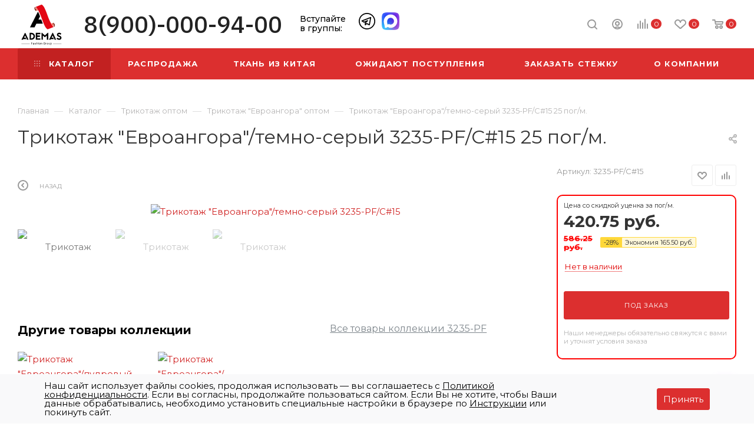

--- FILE ---
content_type: text/html; charset=UTF-8
request_url: https://ademas-fashion.ru/bitrix/components/bitrix/catalog.bigdata.products/ajax.php?AJAX_ITEMS=undefined&RID=undefined
body_size: 2099
content:
<script>
			BX.cookie_prefix = 'BITRIX_SM';
			BX.cookie_domain = 'ademas-fashion.ru';
			BX.current_server_time = '1769364712';

			if (!JCCatalogBigdataProducts.productsByRecommendation)
			{
				JCCatalogBigdataProducts.productsByRecommendation = [];
			}

			JCCatalogBigdataProducts.productsByRecommendation[34838] = "mostviewed";
JCCatalogBigdataProducts.productsByRecommendation[34870] = "mostviewed";
JCCatalogBigdataProducts.productsByRecommendation[37860] = "mostviewed";
JCCatalogBigdataProducts.productsByRecommendation[38619] = "mostviewed";
JCCatalogBigdataProducts.productsByRecommendation[46830] = "mostviewed";


			BX.ready(function(){
				bx_rcm_adaptive_recommendation_event_attaching([{'productId':'34838','productUrl':'/catalog/trikotazh_optom/trikotazh_zhakkard_zimniy/34838/','recommendationId':'mostviewed'},{'productId':'34870','productUrl':'/catalog/velyur_i_barkhat/velyur_gofre_odnoton/34870/','recommendationId':'mostviewed'},{'productId':'37860','productUrl':'/catalog/shtapel_odnotonnyy/shtapel_printovanyy/37860/','recommendationId':'mostviewed'},{'productId':'38619','productUrl':'/catalog/super_soft/super_soft_odnotonnyy/38619/','recommendationId':'mostviewed'},{'productId':'46830','productUrl':'/catalog/iskusstvennyy_mekh/46830/','recommendationId':'mostviewed'}], 'bigdata_recommended_products_Zz2YMH_items');
			});
		</script><!--'start_frame_cache_Zz2YMH'-->		<input type="hidden" name="bigdata_recommendation_id" value="">
				<div id="bigdata_recommended_products_Zz2YMH_items" class="bigdata_recommended_products_items">
					<div class="font_md darken subtitle option-font-bold">Рекомендуем</div>
				<div class="block-items swipeignore">
			
								<div class="block-item bordered rounded3 box-shadow">
					<div class="block-item__wrapper colored_theme_hover_bg-block" id="bx_1182278561_3483834838">
						<div class="block-item__inner flexbox flexbox--row">
							
							<div class="block-item__image block-item__image--wh80">
																																				<a href="/catalog/trikotazh_optom/trikotazh_zhakkard_zimniy/34838/" class="thumb shine">
									
																														<img class="lazy img-responsive " src="/bitrix/templates/aspro_max/images/loaders/double_ring.svg" data-src="/upload/resize_cache/iblock/5d5/350_350_1/1jluzzofpjiiozq1ck8lfahwsrlz5fol.jpeg" alt="Трикотаж жаккард принт/серо-красный 2629-PY/D#12/JC7619/C#2" title="Трикотаж жаккард принт/серо-красный 2629-PY/D#12/JC7619/C#2" />
																		</a>
																								</div>
							<div class="block-item__info item_info">
								<div class="block-item__title">
									<a href="/catalog/trikotazh_optom/trikotazh_zhakkard_zimniy/34838/" class="dark-color font_xs"><span>Трикотаж жаккард принт/серо-красный 2629-PY/D#12/JC7619/C#2 25 пог/м.</span></a>
								</div>
								<div class="block-item__cost cost prices clearfix">
																																																												<div class="price_group min 3d2e7aa6-72ca-11eb-8294-503eaa0c49ce">
																															<div class="price_name muted font_xs"> за пог/м.</div>
																																								<span class="price_name">Цена за пог/м.</span>
												<div class="price_matrix_wrapper ">
															<div class="price font-bold font_mxs" data-currency="RUB" data-value="93.5">
																			<span class="values_wrapper"><span class="price_value">93.50</span><span class="price_currency"> руб.</span></span>																	</div>
													</div>
													</div>
																																													<div class="price_group a3688f2e-ef6a-11eb-827f-503eaa0c49ce">
																																							<div class="price_matrix_wrapper ">
															<div class="price font-bold font_mxs" data-currency="RUB" data-value="99.11">
																			<span class="values_wrapper"><span class="price_value">99.11</span><span class="price_currency"> руб.</span></span>																	</div>
													</div>
													</div>
																																													<div class="price_group 2876c3c7-1300-11ed-85fa-005056a37048">
																																							<div class="price_matrix_wrapper strike_block">
															<div class="price font-bold font_mxs" data-currency="RUB" data-value="462.825">
																			<span class="values_wrapper"><span class="price_value">462.83</span><span class="price_currency"> руб.</span></span>																	</div>
													</div>
													</div>
																																											</div>
															</div>
						</div>
					</div>
				</div>
			
								<div class="block-item bordered rounded3 box-shadow">
					<div class="block-item__wrapper colored_theme_hover_bg-block" id="bx_1182278561_3487034870">
						<div class="block-item__inner flexbox flexbox--row">
							
							<div class="block-item__image block-item__image--wh80">
																																				<a href="/catalog/velyur_i_barkhat/velyur_gofre_odnoton/34870/" class="thumb shine">
									
																														<img class="lazy img-responsive " src="/bitrix/templates/aspro_max/images/loaders/double_ring.svg" data-src="/upload/resize_cache/iblock/531/350_350_1/2sjlq464nei3sz9iih3ximp15cguh5s2.jpeg" alt="Велюр/полоска черная 1128/С#1" title="Велюр/полоска черная 1128/С#1" />
																		</a>
																								</div>
							<div class="block-item__info item_info">
								<div class="block-item__title">
									<a href="/catalog/velyur_i_barkhat/velyur_gofre_odnoton/34870/" class="dark-color font_xs"><span>Велюр/полоска черная 1128/С#1 30 пог/м.</span></a>
								</div>
								<div class="block-item__cost cost prices clearfix">
																																																												<div class="price_group min 3d2e7aa6-72ca-11eb-8294-503eaa0c49ce">
																															<div class="price_name muted font_xs"> за пог/м.</div>
																																								<span class="price_name">Цена за пог/м.</span>
												<div class="price_matrix_wrapper ">
															<div class="price font-bold font_mxs" data-currency="RUB" data-value="187">
																			<span class="values_wrapper"><span class="price_value">187</span><span class="price_currency"> руб.</span></span>																	</div>
													</div>
													</div>
																																													<div class="price_group a3688f2e-ef6a-11eb-827f-503eaa0c49ce">
																																							<div class="price_matrix_wrapper ">
															<div class="price font-bold font_mxs" data-currency="RUB" data-value="198.22">
																			<span class="values_wrapper"><span class="price_value">198.22</span><span class="price_currency"> руб.</span></span>																	</div>
													</div>
													</div>
																																													<div class="price_group 2876c3c7-1300-11ed-85fa-005056a37048">
																																							<div class="price_matrix_wrapper strike_block">
															<div class="price font-bold font_mxs" data-currency="RUB" data-value="359.975">
																			<span class="values_wrapper"><span class="price_value">359.98</span><span class="price_currency"> руб.</span></span>																	</div>
													</div>
													</div>
																																											</div>
															</div>
						</div>
					</div>
				</div>
			
								<div class="block-item bordered rounded3 box-shadow">
					<div class="block-item__wrapper colored_theme_hover_bg-block" id="bx_1182278561_3786037860">
						<div class="block-item__inner flexbox flexbox--row">
							
							<div class="block-item__image block-item__image--wh80">
																																				<a href="/catalog/shtapel_odnotonnyy/shtapel_printovanyy/37860/" class="thumb shine">
									
																														<img class="lazy img-responsive " src="/bitrix/templates/aspro_max/images/loaders/double_ring.svg" data-src="/upload/resize_cache/iblock/fc4/350_350_1/ay9dy02hxlmcu1y1vqc8pqmehywvw008.jpeg" alt="Штапель принт/горох белый на черном 2393-PY/C#5" title="Штапель принт/горох белый на черном 2393-PY/C#5" />
																		</a>
																								</div>
							<div class="block-item__info item_info">
								<div class="block-item__title">
									<a href="/catalog/shtapel_odnotonnyy/shtapel_printovanyy/37860/" class="dark-color font_xs"><span>Штапель принт/горох белый на черном 2393-PY/C#5 25 пог/м.</span></a>
								</div>
								<div class="block-item__cost cost prices clearfix">
																																																												<div class="price_group min 3d2e7aa6-72ca-11eb-8294-503eaa0c49ce">
																															<div class="price_name muted font_xs"> за пог/м.</div>
																																								<span class="price_name">Цена за пог/м.</span>
												<div class="price_matrix_wrapper ">
															<div class="price font-bold font_mxs" data-currency="RUB" data-value="93.5">
																			<span class="values_wrapper"><span class="price_value">93.50</span><span class="price_currency"> руб.</span></span>																	</div>
													</div>
													</div>
																																													<div class="price_group a3688f2e-ef6a-11eb-827f-503eaa0c49ce">
																																							<div class="price_matrix_wrapper ">
															<div class="price font-bold font_mxs" data-currency="RUB" data-value="99.11">
																			<span class="values_wrapper"><span class="price_value">99.11</span><span class="price_currency"> руб.</span></span>																	</div>
													</div>
													</div>
																																													<div class="price_group 2876c3c7-1300-11ed-85fa-005056a37048">
																																							<div class="price_matrix_wrapper strike_block">
															<div class="price font-bold font_mxs" data-currency="RUB" data-value="329.12">
																			<span class="values_wrapper"><span class="price_value">329.12</span><span class="price_currency"> руб.</span></span>																	</div>
													</div>
													</div>
																																											</div>
															</div>
						</div>
					</div>
				</div>
			
								<div class="block-item bordered rounded3 box-shadow">
					<div class="block-item__wrapper colored_theme_hover_bg-block" id="bx_1182278561_3861938619">
						<div class="block-item__inner flexbox flexbox--row">
							
							<div class="block-item__image block-item__image--wh80">
																																				<a href="/catalog/super_soft/super_soft_odnotonnyy/38619/" class="thumb shine">
									
																														<img class="lazy img-responsive " src="/bitrix/templates/aspro_max/images/loaders/double_ring.svg" data-src="/upload/resize_cache/iblock/d84/350_350_1/l0ay4m3l9bvedjekq3fg0xql8mz7onry.jpeg" alt="Супер софт/бордово-фиолетовый 2485-PY/C#1" title="Супер софт/бордово-фиолетовый 2485-PY/C#1" />
																		</a>
																								</div>
							<div class="block-item__info item_info">
								<div class="block-item__title">
									<a href="/catalog/super_soft/super_soft_odnotonnyy/38619/" class="dark-color font_xs"><span>Супер софт/бордово-фиолетовый 2485-PY/C#1 50 пог/м.</span></a>
								</div>
								<div class="block-item__cost cost prices clearfix">
																																																												<div class="price_group min 3d2e7aa6-72ca-11eb-8294-503eaa0c49ce">
																															<div class="price_name muted font_xs"> за пог/м.</div>
																																								<span class="price_name">Цена за пог/м.</span>
												<div class="price_matrix_wrapper ">
															<div class="price font-bold font_mxs" data-currency="RUB" data-value="46.75">
																			<span class="values_wrapper"><span class="price_value">46.75</span><span class="price_currency"> руб.</span></span>																	</div>
													</div>
													</div>
																																													<div class="price_group a3688f2e-ef6a-11eb-827f-503eaa0c49ce">
																																							<div class="price_matrix_wrapper ">
															<div class="price font-bold font_mxs" data-currency="RUB" data-value="49.555">
																			<span class="values_wrapper"><span class="price_value">49.56</span><span class="price_currency"> руб.</span></span>																	</div>
													</div>
													</div>
																																													<div class="price_group 2876c3c7-1300-11ed-85fa-005056a37048">
																																							<div class="price_matrix_wrapper strike_block">
															<div class="price font-bold font_mxs" data-currency="RUB" data-value="133.705">
																			<span class="values_wrapper"><span class="price_value">133.71</span><span class="price_currency"> руб.</span></span>																	</div>
													</div>
													</div>
																																											</div>
															</div>
						</div>
					</div>
				</div>
			
								<div class="block-item bordered rounded3 box-shadow">
					<div class="block-item__wrapper colored_theme_hover_bg-block" id="bx_1182278561_4683046830">
						<div class="block-item__inner flexbox flexbox--row">
							
							<div class="block-item__image block-item__image--wh80">
																																				<a href="/catalog/iskusstvennyy_mekh/46830/" class="thumb shine">
									
																														<img class="lazy img-responsive " src="/bitrix/templates/aspro_max/images/loaders/double_ring.svg" data-src="/upload/resize_cache/iblock/6d4/350_350_1/8a3ltmdp38z9gvpsh7bcrmtt905t62ij.jpeg" alt="Искусственный мех &quot;Нерпа&quot; стриженная/черный 12435/C#1" title="Искусственный мех &quot;Нерпа&quot; стриженная/черный 12435/C#1" />
																		</a>
																								</div>
							<div class="block-item__info item_info">
								<div class="block-item__title">
									<a href="/catalog/iskusstvennyy_mekh/46830/" class="dark-color font_xs"><span>Искусственный мех &quot;Нерпа&quot; стриженная/черный 12435/C#1 25 пог/м.</span></a>
								</div>
								<div class="block-item__cost cost prices clearfix">
																																																																	<span class="price_name">Цена за пог/м.</span>
												<div class="price_matrix_wrapper ">
															<div class="price font-bold font_mxs" data-currency="RUB" data-value="617.1">
																			<span class="values_wrapper"><span class="price_value">617.10</span><span class="price_currency"> руб.</span></span>																	</div>
													</div>
																																											</div>
															</div>
						</div>
					</div>
				</div>
					</div>
	</div>
<!--'end_frame_cache_Zz2YMH'--><script>
	touchItemBlock('.catalog_item a');
		</script>


--- FILE ---
content_type: text/css
request_url: https://ademas-fashion.ru/bitrix/templates/aspro_max/css/media.css?1664364454192171
body_size: 47489
content:
body{min-width:300px;}

ul.tabs li.stretch{display:none;}
@media (max-width:1124px){
	.top-block .social-icons li a{width:30px;}
}
@media (max-width:767px){
	a.scroll-to-top{display:none;}
}
@media screen and (min-width:992px){
	.bx_filter.bx_filter_vertical{display:block !important;}
	.js_filter.filter_horizontal .bx_filter.bx_filter_vertical{display:none !important;}
	/*body .share{text-align:right;float:right;margin-top:0;margin-bottom:0;}*/
}
@media all and (max-width:960px){
	.info_item .top_info .brand + div{float:none;}
	.info_item .top_info .article{text-align:left;}
}
@media (min-width:1200px){
	/*catalog block*/
	.catalog_block.items .item_block.col-5, .col-lg-20{width:20%;}
	.col-lg-12-5{width:12.5%;}
	.col-lg-40{width:40%;}
	.col-lg-60{width:60%;}

	.adv_list.top .item .img{padding-left:20px;}
	/*personal*/
	.personal_wrapper .row .col-lg-4{width:33.33333333%;}

	.tizers_block .item{padding:0px 0px 0px 20px;}
}
@media only screen and (max-width:1174px){
	#bx-soa-order .bx-soa-pp-desc-container .bx-soa-pp-company-graf-container{float:none;}
	#bx-soa-order .bx-soa-pp-desc-container .bx-soa-pp-company .bx-soa-pp-company-desc{margin-top:15px;padding-left:0;	}

	div.title-search-result.title-search-input_fixedtf .bx_searche .bx_img_element + .bx_item_element,
	div.title-search-result.title-search-input_fixed .bx_searche .bx_img_element + .bx_item_element{padding-left:20px;margin-left:32px;}
	div.title-search-result.title-search-input_fixedtf .bx_searche .bx_img_element,
	div.title-search-result.title-search-input_fixed .bx_searche .bx_img_element{width:30px;height:50px;line-height:50px;}

	div.title-search-result.title-search-input_fixed .bx_searche .bx_item_element{white-space:normal;}
	div.title-search-result.title-search-input_fixed .bx_searche .bx_item_element > span{line-height:20px;margin-top:5px;display:block;}
	div.title-search-result.title-search-input_fixed .bx_searche .bx_item_element .title-search-price{margin-top:8px;}
	div.title-search-result.title-search-input_fixed .bx_searche .bx_item_element .title-search-price > .price{margin-bottom:5px;}

	/* .wrapper1 .header-v10 .top-block-item.phones{padding-right:40px;} */
}

@media only screen and (max-width:1700px){
	.fix-logo .content-block .float_wrapper{display:none;}
	body .fix-logo .content-block .subcontent{padding:0px;}
/*	.mega_fixed_menu .svg.svg-close, .mega_fixed_menu .svg.svg-inline-close{
		left:30px;
	    top:-40px;
	}*/
}

@media only screen and (max-width:1500px){
	.pull-right.region-phones{padding-left:40px;}
	body .wrapper1 .header-v20 .smalls.logo_and_menu-row .paddings .wides .logo-block{padding-right:40px;}

	/* .wrapper1 .content-block .subcontent .menus{margin-left:40px;width:25%;} */

	.header-v25 .logo_and_menu-row .wrap_icon .title, .header-v25 .logo_and_menu-row .wrap_icon .name{display:none;}
	.header-v25 .logo_and_menu-row .subcontent .subtop > .row > div{width:auto;}
	.smalls.big_header .fix-logo .logo_and_menu-row .wides .content-block .subcontent .address{padding:0px 0px 0px 0px;right:40px;}
	.smalls.big_header .fix-logo .logo_and_menu-row .wrap_icon.person{padding-left:20px}

}

@media only screen and (min-width:1500px){
	.header-wrapper.header-v20 .mega-menu table td:hover > .wrap > .dropdown-menu{left:auto !important;right:auto !important;}

	/* .header-v22.top-block.top-block-v1 .region_wrapper{margin-right:128px;} */
	/* .header-v22.top-block.top-block-v1 .wrapp_block .top-block-item.soc{padding-left:115px;} */
	.header-v22.top-block.top-block-v1 .wrapp_block .top-block-item.soc li a{width:46px;}

	/* .header-v23.top-block.top-block-v1 .region_wrapper{margin-right:38px;} */
	/* .wrapper1.sticky_menu .content-block .subcontent .menus{width:50%} */
}

@media only screen and (max-width:1500px) and (min-width:1200px){
	.pull-right.region-phones{padding-top:14px;}
	.header-wrapper.header-v20 .mega-menu table .dropdown-submenu .dropdown-menu{left:100% !important;}
	.header-wrapper.header-v20 .region-phones > .pull-left{float:none !important;display:block;}
	.header-wrapper.header-v20 .region-phones > .pull-left > div{height:auto;}
	.header-wrapper.header-v20 .region-phones > .pull-left > div .phone-block{margin-top:2px;}
}
@media (max-width:1550px){
	body .top_slider_wrapp .flexslider .flex-direction-nav .flex-nav-prev {left: 0;}
	body .top_slider_wrapp .flexslider .flex-direction-nav .flex-nav-next {right: 21px;}
}

@media only screen and (max-width:1400px){
	.bg_image_site{display:none;}
	.basket_normal .header-v16 .logo-block{width:16.666666666666664%;}

	.basket_normal.regions_Y .logo_and_menu-row .top-description .region_wrapper{margin-left:0px;}
	.wrapper1.basket_normal .logo_and_menu-row .wrap_icon.person{padding-right:3px;/*padding-left:30px;*/}
	.wrapper1.basket_normal .logo_and_menu-row .basket-link{padding-left:22px;}
}

@media only screen and (max-width:1290px){
	header .menu.top>li.full>.dropdown>li, header .menu.top.catalogfirst li.full>.dropdown>li{width:50%;}
	.menu_top_block li.full>.dropdown>li:nth-child(3n+1){clear:both;}
	.logo_and_menu-row .float_wrapper{display:none;}

	body .wrapper1 .header_wrap .top-block .menus{margin:0px;}
	/* .wrapper1 .header-wrapper.header-v28 .content-block .subcontent .menus{display:block;width:50%;} */
	/* body .smalls .header-v16.top-block .menus{width:55%;} */
	/* .top-block.top-block-v1 .wides .region_wrapper{padding-right:9px;} */
	body .wrapper1 .top-block + .header-wrapper .smalls.logo_and_menu-row .paddings .wides .menu-row{padding-right:222px;}
	body .wrapper1 .header_wrap .top-block .logo_and_menu-row .wrap_icon .title {display:none;}
}

@media all and (min-width:1200px){
	.top_big_banners.half_block .flex-control-nav{display:block;padding-left:90px;top:-39px;margin:auto;}
	footer .info.contacts_block_footer{padding-left:12%;}

	.wrapper1.sticky_menu.sm .header-v28 .content-block .subcontent .basket-link.compare{padding-left:87px;}
}
@media all and (max-width:1300px){
	.logo_and_menu-row .block2.phone-block{line-height:18px;}
	.logo_and_menu-row .block2.phone-block .phone{display:block;}
	.logo_and_menu-row .block2.phone-block .callback-block{margin-left:0px;}
	.logo_and_menu-row .block2.phone-block .phone.with_dropdown>.dropdown{top:-24px;}
}
@media all and (max-width:1200px){
	.rows_block .block_list .col-4{width:33.33%;}
	footer .info .phone .dropdown{text-align:right;}
	footer .info .phone.blocks .dropdown{right:-8px;left:inherit;}
	footer .info .phone.blocks .dropdown.with_icons{right:-8px;left:inherit;}
	.type_clothes .info_item .middle_info .buy_block .counter_wrapp{white-space:normal;}

	body #headerfixed .wproduct{width:100%;}
	body #headerfixed .wproduct .logo-block{display:none;}
	#headerfixed .logo-row.wproduct > div.product_block{padding-left:0px;}
}
@media all and (max-width:1199px){
	.catalog_item.big .icons-basket-wrapper .btn{padding:0px !important;}
	.controls-linecount{display:none;}

	.regions_Y.basket_normal .logo_and_menu-row .basket-link,
	body .smalls.big_header.sticky_menu .fix-logo .logo_and_menu-row .wides .content-block .subcontent .basket-link{padding-left:17px;}
	body .sticky_menu.basket_normal .fix-logo .content-block .search_wraps{padding-right:410px;}
	body .regions_Y.wrapper1 .logo_and_menu-row .wrap_icon.person{padding-left:20px;padding-right:3px;}

	.bx_filter .bx_filter_button_box .bx_filter_parameters_box_container > .btn{padding-left:10px;padding-right:10px;}
	body .wrapper1.sticky_menu.sm .header-v28 .logo_and_menu-row .search_wrap{padding-left:50px;padding-right:50px;}

	.menu-row.middle-block .mega-menu table td.catalog{width:210px;}
	.menu-row.middle-block:not(.bglight) .mega-menu table td.catalog > .wrap{width:209px;}

	.header-wrapper.header-v20 .menu-row .menu-only{padding:0px !important;}
	.header-wrapper.header-v20 .menu-row .menu-only .mega-menu:before{content:"";display:block;position:absolute;background:#f2f2f2;left:15px;right:15px;top:89px;height:1px;}
/*	.wrapper1:not(.front_page) .header-wrapper.header-v20 .mega-menu .table-menu, .wrapper1:not(.front_page) .header-wrapper.header-v20 .mega-menu table{background:#fff}*/
	.header-wrapper.header-v20 .mega-menu table td .wrap > a{height:60px;padding:21px 12px 20px;}

	.header-wrapper.header-v20 .smalls.logo_and_menu-row .wides .mega-menu td .wrap > a .line-wrapper .line{bottom:-14px;}
	.big_header.basket_normal .header-wrapper.header-v26 .logo-row .subbottom > .menu,
	.big_header.basket_normal .header-wrapper.header-v27 .logo-row .subbottom > .menu{padding-right:280px;}

	.auth_wr_inner .dropdown-menu{right:0px;left:auto;}
	body .wrapper1.basket_normal .logo_and_menu-row .wrap_icon .auth_wr_inner .dropdown-menu{left:auto;}

	.smalls.big_header .fix-logo .logo_and_menu-row .wides .content-block .subcontent .address{display:none;}

	.catalog_item.big .icons-basket-wrapper .btn .svg{display:block;}
	.catalog_item.big .icons-basket-wrapper .btn .svg + span{display:none;}
	.catalog_item.big .icons-basket-wrapper .btn{padding:0px;}

	/*list catalog*/
	.display_list .list_item{padding-left:18px;padding-right:18px;}
	.display_list .list_item .image_wrapper_block, .list_item .image_wrapper_block > a{width:150px;height:150px;line-height:150px;}
	.display_list .list_item .image_block .fast_view_block{left:0px;display:block;}
	.display_list .list_item .image_block .fast_view_block .svg{display:none;}
	.display_list .list_item .information_wrapp{flex-basis:155px;}
	.display_list .list_item .information_wrapp > div{width:155px;}
	.display_list .list_item .counter_wrapp.list > div{width:100%;}
	.display_list .list_item .view_sale_block .values .item{font-size:12px;}
	.display_list .list_item .view_sale_block.v2 .quantity_block{padding-left:5px;}
	body .view_sale_block.v2 > div:first-of-type{display:none;}
	body .display_list .description_wrapp{padding-left:20px;padding-right:20px;}
	body .display_list .description_wrapp .like_icons.list{left:20px;right:20px;}

	body .display_list .js_price_wrapper .js-info-block{left:-90px;z-index:55;}

	/*table catalog*/
	body .table-view .item-buttons .counter_wrapp.list > div{width:100%;margin-bottom:8px;}
	body .table-view .item-buttons .counter_wrapp.list > div:last-of-type{margin-bottom:0px;}

	.table-view .table-view__item-wrapper .item-icons{width:55px;}
	.table-view .item-icons .like_icons > div{margin-bottom:4px;}
	.table-view .item-icons .like_icons > div:last-of-type{margin-bottom:0px;}
}

@media all and (max-width:1180px){
	.block_wr .top_block a{display:inline-block;}
	.footer_top .wrap_md .phones .phone_wrap a{font-size:17px;}
	.catalog_detail .element_detail_text .sh{padding-right:3%;}
	.wrapper_inner .stores .stores_list{padding:0px 20px 0px 0px;}
	.wrapper_inner .stores .all_map{margin:00px 0px 0px 0px;}
	.has_menu #header .middle-h-row .center_block{white-space:nowrap;}
}

@media all and (max-width:1168px){
	.footer_top .wrap_md .phones{padding-left:2%;}
	.footer_bottom .social_block .social{padding-left:13%;}
}
@media all and (max-width:1150px) and (min-width:992px){
	#bx-soa-order #bx-soa-auth .filter .forgot{float:none !important;margin:10px 0 -10px;display:block;}
}
@media all and (max-width:1120px){
	.tizers_block .item .title{font-size:11px;}
	.tizers_block .item .title a{font-size:11px;}
	.bx-firefox .top-h-row .phones{padding-top:7px;}
	.top-h-row ul.menu{text-align:left;}
	.top-h-row .phones{white-space:nowrap;}
	.catalog_detail .set_block .popup_open{display:none;}
	.wrapper_inner .stores .stores_list{width:71%;}
}
@media (max-width:1100px){
	.specials.tab_slider_wrapp ul.tabs_content li.tab .catalog_block .col-4, .rows_block .col-4{width:33%;}
	.footer_inner .rows_block .col-4{width:25%;}

	.top-block.top-block-v1 .wrapp_block > .row > div.col-md-5{width:20%;}
	.top-block.top-block-v1 .wrapp_block > .row > div.col-md-7{width:80%;}

	/* .wrapper1 .content-block .subcontent .menus{display:none;} */
}
@media all and (max-width:1050px){
	.wrapper_inner .info_item .middle_info .buy_block .counter_wrapp{white-space:normal;}
	.top-h-row .phone_wrap .phone_text a{display:none;}
	.top-h-row .phone_wrap .phone_text a:first-child{display:inline-block;}
	.info_item .top_info .article{text-align:center;}
}
@media all and (max-width:1020px){
	.no_goods .button{float:none;margin-top:37px;}
	#order_form_div .info_block .wrap_md > div{width:100%;}
	#order_form_div .info_block .l_block:after, #order_form_div .info_block .r_block:before{display:none;}
	#order_form_div .info_block .wrap_md .l_block{border-bottom:1px solid #eee;}
	.bx_ordercart .module-cart td{white-space:normal;}

	.bx_ordercart .bx_ordercart_order_table_container tbody td.control{width:90px;}
	.bx_ordercart .bx_ordercart_order_table_container tbody td.itemphoto{width:129px;}
	.bx_ordercart .bx_ordercart_order_table_container tbody td.itemphoto>div{width:90px;height:90px;line-height:90px;}
	.bx_ordercart .bx_ordercart_order_table_container .bx_ordercart_photo{height:90px;background-size:contain;}
	.bx_ordercart .bx_ordercart_order_table_container table thead td.item{padding-left:145px;}
}
@media all and (max-width:1299px) and (min-width:1200px){
	.wrapper1.long_banner .header_wrap .top-block .wrapp_block .col-lg-5{width:46%;}
	.wrapper1.long_banner .header_wrap .top-block .wrapp_block .col-lg-7{width:54%;}
	.top-block.top-block-v1 .wrapp_block .top-block-item.soc{max-width:39%;}
}
@media all and (max-width:1499px) and (min-width:992px){
	body .wrapper1.basket_normal .header-v25 .logo_and_menu-row .wrap_icon .auth_wr_inner .dropdown-menu{left:auto;}
}
@media all and (max-width:1199px) and (min-width:992px){
	/* .top-block.top-block-v1 .wrapp_block .top-block-item.soc{width:158px;} */
	.top-block.top-block-v1.header-v16 .region_wrapper{padding-right:0px;}
	/* .wrapper1 .header-v16 .phone-block .callback-block{margin-left:-12px;} */

	.wrapper1 .header-v22 .wrapp_block .col-md-6{width:63%;}
	.wrapper1 .header-v22 .wrapp_block .col-md-6 + .col-md-6{width:37%;}
	.wrapper1.basket_normal .header-v22 .smalls.logo_and_menu-row .paddings .wides .menu-row{padding-right:270px;}

	.menu-row .mega-menu table td.wide_menu > .wrap > .dropdown-menu > li{width:33.33%}
	.menu-row .mega-menu table td.wide_menu .dropdown-menu > li:nth-child(3n+1){clear:left;}
	.menu-row .mega-menu table td.wide_menu .dropdown-menu > li:nth-child(4n+1){clear:none;}

	#headerfixed .logo-row .logo-block{max-width:160px;min-width:160px;}
	/*.basket_normal #headerfixed .v1 .inner-table-block.callback_block{display:none;}*/

	/*table catalog*/
	body .table-view .sale_block .value{display:none;}
}
@media all and (max-width:1100px) and (min-width:992px){
	.banners-small.blog .items > .row > div:nth-child(4){display:none;}
	.banners-small.blog .items > .row > .col-m-20{width:30%;}
	.top_big_banners.short_block .slide .banner_buttons.with_actions{margin-top:8px;}

	.logo-row:not(.row) .col-md-2.hidden-sm.hidden-xs{display:none !important;}
	.catalog_block .counter_wrapp{white-space:normal;}
	/*.catalog_block .counter_wrapp > div{margin:0px 0px 10px;}*/
	.catalog_block .counter_wrapp > div:last-of-type{margin-bottom:0px;}

	body #bx-soa-order .bx-soa{width:70%;}
	body #bx-soa-order .bx-soa-sidebar{width:30%;}
}
@media all and (max-width:1020px) and (min-width:950px){
	.flexslider .banner_title, .flexslider .banner_text, .flexslider .banner_buttons{margin-right:40px;}
	body .top_big_banners.half_block .flexslider .banner_title .head-title:after{right:-120px;}
}
@media all and (max-width:1000px){
	#header .middle-h-row .center_block, .has_menu #header .middle-h-row .center_block{padding-right:30px;padding-left:30px;}
	body #footer .bottom_left_icons, body #footer ul.bottom_main_menu, body #footer ul.bottom_submenu{clear:both;display:block;width:100%;}
	.top-h-row ul.menu{width:40%;}
	.top-h-row .phones{ text-align:right;}
	body #header .basket_fly{width:700px;right:-700px;}
	#header .basket_fly .basket_title{margin-right:15px;}
	.basket_sort ul.tabs li{margin-right:0px;}
	.info_item .top_info .article + .brand{padding-left:0px;}
	.catalog_detail .element_detail_text .sh{padding-right:0;}

}
@media all and (max-width:992px){
	.menu_top_block.catalog_block .dropdown> li.full>.dropdown>li, header .menu.top.catalogfirst li.full>.dropdown>li{width:50%;}
	.menu_top_block li.full>.dropdown>li:nth-child(2n+1){clear:both;}
	.menu_top_block li.full>.dropdown>li:nth-child(3n+1){clear:none;}

	.footer_bottom .social_block, .footer_top .wrap_md .phones{width:100%;}
	.footer_top .wrap_md .phones{padding-left:0px;padding-top:25px;}
	#footer .wrap_md .empty_block{width:36%;}
	.footer_top .wrap_md .phones .phone_block, .footer_bottom .social_block .social_wrapper{padding:0px 0px 0px 19px;width:64%;}
	.footer_top .wrap_md .phones .order{text-align:left;}
	.footer_top .sblock, .footer_bottom .menu_block{width:100%;padding:0px;}
	.footer_bottom .social_block{padding-top:23px;}
	.footer_bottom .social_block .social_wrapper .social{padding-left:0px;}
	#footer .footer_bottom{padding-top:19px;}
	.top-h-row ul.menu > li a{ padding:0px 5px 0px;}
	.bx-firefox .menu > li > a span{padding-top:8px;}
	#header .middle-h-row .main-nav ul.menu > li > a{padding:0px 9px;}
	.main-nav ul.menu > li > a span{font-size:12px;}
	.wrapper_inner #content .catalog_block .catalog_item_wrapp:nth-child(3n){width:210px;}
	.wrapper_inner .stores .stores_list{width:68%;}
	#header .middle-h-row td.text_wrapp{display:none;}

	/* ORDER */
	#bx-soa-total{width:100%;display:none;}
	#bx-soa-total-mobile{display:block!important;}
	#bx-soa-order .bx-soa-cart-total-button-container{display:none !important;}
	#bx-soa-order>.bx-soa{width:100%;}
	#bx-soa-order #bx-soa-total .bx-soa-cart-total.bx-soa-cart-total-fixed{position:relative!important;opacity:1!important;}
	#bx-soa-order #bx-soa-total .bx-soa-cart-total-ghost{padding:0!important;}
	#bx-soa-order .bx-soa-pp-desc-container .bx-soa-pp-company-graf-container{float:left;}
	#bx-soa-order .bx-soa-pp-desc-container .bx-soa-pp-company .bx-soa-pp-company-desc{margin-top:0;padding-left:140px;}
	#bx-soa-order .bx-soa-section .bx-soa-section-content{padding-left:32px;}
	#bx-soa-order .bx-soa-pp-company-selected{float:left;width:75%;}
	#bx-soa-order .bx-soa-pp-price{float:right;width:25%;}
	#bx-soa-order .bx-soa-item-tr{padding:20px 20px 20px 110px;border-top:1px solid #f3f3f3;}
	#bx-soa-order .bx-soa-item-tr.bx-soa-item-tr-first{border-top:none;}
	#bx-soa-order #bx-soa-basket .bx-soa-item-table .bx-soa-item-block{padding-left:0;overflow:visible;}
	#bx-soa-order #bx-soa-basket .bx-soa-item-table .bx-soa-item-tr .bx-soa-item-td{border:none;padding:0!important;min-width:0!important;}
	#bx-soa-order #bx-soa-basket .bx-soa-item-table .bx-soa-item-img-block{margin-left:-90px;margin-top:0;}
	#bx-soa-order #bx-soa-basket .bx-soa-item-table .bx-soa-item-content{padding-left:0;}
	#bx-soa-order #bx-soa-basket .bx-soa-item-table .bx-soa-item-tr .bx-soa-item-td.bx-soa-item-properties{margin-top:10px;}
	#bx-soa-order #bx-soa-basket .bx-soa-item-table .bx-soa-item-tr .bx-soa-item-td.bx-soa-item-properties>div{padding:0;text-align:left;}
	#bx-soa-order #bx-soa-basket .bx-soa-item-table .bx-soa-item-tr .bx-soa-item-td:first-child{padding-left:0!important;}
	#bx-soa-order #bx-soa-basket .bx-soa-item-table .bx-soa-item-tr .bx-soa-item-td:last-child{padding-right:0!important;}
	#bx-soa-order #bx-soa-basket .bx-soa-item-td-title{padding-bottom:0;}
	#bx-soa-order .bx-soa-coupon{margin-left:-29px;}
	#bx-soa-order .bx-soa-more{margin-left:-29px;}
	#bx-soa-order .alert-danger{margin-left:-29px;}
	#bx-soa-order .bx-soa-cart-total .bx-soa-cart-total-line-total .bx-soa-cart-d{white-space:normal;}
	.bx-soa-item-tr.bx-soa-item-info-container, .bx-soa-item-tr .bx-soa-item-td{height:auto;}

	/*personal*/
	.sale-acountpay-block .sale-acountpay-pp div .sale-acountpay-pp-company{width:100%;}
	.personal_wrapper .orders_wrapper .sale-order-list-status-alert, .personal_wrapper .orders_wrapper .sale-order-list-status-success, .personal_wrapper .orders_wrapper .sale-order-list-shipment-status-block, .sale-order-detail-payment-options-methods-info-title-status-alert, .sale-order-detail-payment-options-methods-info-title-status-success, .sale-order-payment-change-status-alert, .sale-order-payment-change-status-success{margin-left:1px;}
	.personal_wrapper .orders_wrapper .sale-order-detail-about-order-inner-container-repeat > a{display:block;float:none;}
	.personal_wrapper .orders_wrapper .sale-order-detail-payment-options-methods-information-block .sale-order-detail-payment-options-methods-image-container.opened{width:100%;}
	.personal_wrapper .orders_wrapper .sale-order-detail-payment-options-methods-information-block .sale-order-detail-payment-options-methods-info.opened{margin:0px;width:100%;padding-left:15px !important;padding-top:10px;}
	.personal_wrapper .row div.sale-order-detail-payment-inner-row-template{margin-left:15px;}
	.sale-order-detail-order-item-td.sale-order-detail-order-item-properties > div{float:left;}
	.personal_wrapper .orders_wrapper .sale-order-detail-total-payment-container .sale-order-detail-total-payment-list-right > li{text-align:left;}
}
@media (min-width:992px){
	.col-m-20{width:20%;}
	.col-m-40{width:40%;}
	.col-m-60{width:60%;}
	.col-m-80{width:80%;}
	.col-m-21{width:21%;}
	.col-m-58{width:58%;}

	.col-m-pull-60{right:60%;}
	.col-m-pull-80{right:80%;}
	.col-m-pull-75{right:75%;}
	.col-m-pull-50{right:50%;}
	.col-m-pull-25{right:25%;}
	.col-m-pull-58{right:58%;}

	.col-m-push-25{left:25%;}
	.col-m-push-20{left:20%;}
	.col-m-push-21{left:21%;}

	.top_mobile_region{display:none;}

	.mobile .with_fast_view .fast_view_block{display:block;opacity:1;visibility:visible;}

	.tabs_section.type_more .col-md-6 .char_block{padding-left:40px;}

	.catalog_detail.detail.fixed_wrapper #reviews_content{width:75%;padding-right:7px;}

	.box-shadow:hover{border-color:#fff;box-shadow:0px 10px 20px 0px rgba(0, 0, 0, 0.10);-webkit-transform:translateY(-1px);transform:translateY(-1px);background-color:#fff;z-index: 1;}
	.box-shadow-sm:hover{border-color:#fff;box-shadow:0px 4px 10px 0px rgba(0, 0, 0, 0.15);z-index: 1;}

	.type_more.tabs_section{padding-right:20px;}

	.sticky_menu header.fixed,
	.sticky_menu #headerfixed,
	.sticky_menu #headerfixed.fixed,
	.sticky_menu ~ .basket_bottom_block,
	.wrapper1.sticky_menu .product-item-detail-tabs-container-fixed {width:auto;left:271px;right: 0;}

	.sticky_menu.sm header.fixed,
	.sticky_menu.sm #headerfixed,
	.sticky_menu.sm #headerfixed.fixed,
	.sticky_menu.sm ~ .basket_bottom_block,
	.wrapper1.sticky_menu.sm .product-item-detail-tabs-container-fixed{left:77px;right: 0;}

	.with_left_block .wrapper_inner.front .drag-block.container .content_wrapper_block > .maxwidth-theme{padding-left:0px;padding-right:0px;}

	.right_block.wide_N, .right_block.wide_, .catalog_page.wide_N .section-content-wrapper, .catalog_page .section-content-wrapper.with-leftblock{float:right;width:calc(100% - 277px);position:relative;}
	.side_RIGHT .right_block.wide_N, .side_RIGHT .right_block.wide_{width:calc(100% - 244px) !important;float:left;}
	.side_RIGHT.front_page .right_block.wide_N, .side_RIGHT.front_page .right_block.wide_ {padding-right: 33px;}
	.side_RIGHT .catalog_page.wide_N .section-content-wrapper,
	.side_RIGHT .catalog_page .section-content-wrapper.with-leftblock{width:calc(100% - 277px) !important;float:left;}

	#main .container_inner > .right_block.catalog_page{width:100% !important;}

	/*search*/
	.search_page .section-content-wrapper .menu_top_block{display:none;}

	.catalog_in_content .section-content-wrapper .menu_top_block{display:none;}

	.wrapper1:not(.front_page):not(.catalog_page) .right_block.wide_N, .wrapper1:not(.front_page):not(.catalog_page) .right_block.wide_{width:calc(100% - 284px);}
    .wrapper1.side_RIGHT:not(.front_page):not(.catalog_page) .right_block.wide_N > .middle, .wrapper1.side_RIGHT:not(.front_page):not(.catalog_page) .right_block.wide_ > .middle{padding-right:40px;}

	.banners-content .img{display:table-cell !important;}
	.top_big_banners .wrap_tizer .preview{max-height:80px;overflow:hidden;}
	.top_big_banners > .row{margin:0px -10px;}
	.top_big_banners > .row > div .row{margin:0px;}
	.with_fast_view .list_item .fast_view_block{display:inline-block;}
	.top_big_banners:not(.nop) .child > .row .item .item_inner{height:240px;}
	.top_big_banners:not(.nop) .child{margin-top:-10px;}
	.top_big_banners.short_block .items .item .item_inner{height:220px;}
	.top_big_banners.short_block .slide .stickers{display:none;}

	.top_big_banners.short_block.v2 .top_slider_wrapp .flexslider .flex-direction-nav li{right:25px;margin-left:0;}
	.top_big_banners.short_block.v2 .top_slider_wrapp .flexslider .flex-direction-nav li:first-child{left:25px;}

	.top_big_banners.short_block .slide .top_slider_wrapp .flexslider .flex-direction-nav li{right:0px;margin-left:0;}
	.top_big_banners.short_block .slide .top_slider_wrapp .flexslider .flex-direction-nav li:first-child{left:0px;}

	body.BIG_BANNER_INDEX_type_2 .top_big_banners.short_block .slide .top_slider_wrapp .flexslider .flex-direction-nav li {right: 20px;}
	body.BIG_BANNER_INDEX_type_2 .top_big_banners.short_block .slide .top_slider_wrapp .flexslider .flex-direction-nav li:first-child {left: 20px;}

	body.BIG_BANNER_INDEX_type_3 .top_big_banners.short_block .slide .top_slider_wrapp .flexslider .flex-direction-nav li {right: 10px;}
	body.BIG_BANNER_INDEX_type_3 .top_big_banners.short_block .slide .top_slider_wrapp .flexslider .flex-direction-nav li:first-child {left: 10px;}

	.top_big_banners.short_block .slide .top_slider_wrapp .flexslider .left .banner_title, .top_big_banners.short_block .slide .top_slider_wrapp .flexslider .left .banner_text, .top_big_banners.short_block .slide .top_slider_wrapp .flexslider .left .banner_buttons,
	.top_big_banners.short_block .slide .top_slider_wrapp .flexslider .left .banner_buttons{margin-left:50px;}
	.top_big_banners.short_block .slide .top_slider_wrapp .flexslider .banner_title, .top_big_banners.short_block .slide .top_slider_wrapp .flexslider .banner_text, .top_big_banners.short_block .slide .top_slider_wrapp .flexslider .banner_buttons{margin-right:0px;}
	.top_big_banners.short_block .slide .top_slider_wrapp .flexslider .left .banner_text{max-height:131px;}

	body.BIG_BANNER_INDEX_type_2 .top_big_banners.short_block .slide .top_slider_wrapp .flexslider .left .banner_title, body.BIG_BANNER_INDEX_type_2 .top_big_banners.short_block .slide .top_slider_wrapp .flexslider .left .banner_text, body.BIG_BANNER_INDEX_type_2 .top_big_banners.short_block .slide .top_slider_wrapp .flexslider .left .banner_buttons,
	body.BIG_BANNER_INDEX_type_2 .top_big_banners.short_block .slide .top_slider_wrapp .flexslider .left .banner_buttons{margin-left:100px;}

	.top_big_banners.short_block.v2 .top_slider_wrapp .flexslider .slides > li, .top_big_banners.short_block.v2 .top_slider_wrapp .flexslider .slides > li td, .top_big_banners.short_block.v2 .top_slider_wrapp .flexslider{height:300px;}
	.top_big_banners.half_block .top_slider_wrapp .flexslider .slides > li, .top_big_banners.half_block .top_slider_wrapp .flexslider .slides > li td, .top_big_banners.half_block .top_slider_wrapp .flexslider{height:622px;}
	.top_big_banners.half_block .flexslider .banner_title .head-title{padding-right:80px;}
	.top_big_banners.half_block .flexslider .banner_title .head-title:after{content:"";position:absolute;display:block;width:160px;height:2px;background:#ddd;right:-95px;top:20px;}

	.top_big_banners .items .item{width:25%;}
	.top_big_banners.short_block .items .item:not(.wide100){width:33.33%;}
	.top_big_banners .items .item.wide50{width:50%;}
	.top_big_banners .top_slider_wrapp .flexslider .slides > li, .top_big_banners .top_slider_wrapp .flexslider .slides > li td, .top_big_banners .top_slider_wrapp .flexslider{height:550px;}
	.top_big_banners.short_block .top_slider_wrapp .flexslider .slides > li, .top_big_banners.short_block .top_slider_wrapp .flexslider .slides > li td, .top_big_banners.short_block  .top_slider_wrapp .flexslider{height:500px;}
	.top_big_banners.only_banner .top_slider_wrapp .flexslider .slides > li, .top_big_banners.only_banner .top_slider_wrapp .flexslider .slides > li td, .top_big_banners.only_banner  .top_slider_wrapp .flexslider{height:496px;}

	/* more_height */
	.top_big_banners.only_banner.more_height .top_slider_wrapp .flexslider .slides > li, .top_big_banners.only_banner.more_height .top_slider_wrapp .flexslider .slides > li td, .top_big_banners.only_banner.more_height  .top_slider_wrapp .flexslider{height:calc(496px + 100px);}


	.banners-content .maxwidth-banner .maxwidth-theme{min-height:500px;}

	.with-text-block-wrapper > .row > div:first-of-type{padding-bottom:60px;}
	.wrapper1:not(.with_left_block) .wrapper_inner.front .drag-block.container .with-text-block-wrapper > .row > div:first-of-type{padding-bottom:70px;}

	body .cost.prices .price_matrix_block .price_wrapper_block .price.discount{display:none;}
	body .catalog_block .col-5 .catalog_item .image_wrapper_block{padding:0px 10px;}

	.blog_wrapper.blog .first-item .item{background-size:cover;}
	.blog_wrapper.blog .first-item .inner-item{padding:0px;padding-bottom:70%;}
	.blog_wrapper.blog .first-item .image{max-height:none;display:none;}
	.blog_wrapper.blog .first-item .title{position:absolute;bottom:30px;color:#fff;z-index:2;}
	.blog_wrapper.blog .first-item .title .date-block, .blog_wrapper.blog .first-item .title a{color:#fff !important;}
	.blog_wrapper.blog .first-item .title a{font-size:1.286em;}
	.blog_wrapper.blog .first-item .gradient_block{z-index:1;position:absolute;top:0;right:0;bottom:0;left:0;background:rgba(0,0,0,0.5);background:rgba(0, 0, 0,0);
	    background:-moz-linear-gradient(90deg, rgba(0, 0, 0) 0%, rgba(0, 0, 0, 0.5) 100%);
	    background:-webkit-linear-gradient(90deg, rgba(0, 0, 0, 0) 0%, rgba(0, 0, 0, 0.5) 100%);
	    background:-o-linear-gradient(90deg, rgba(0, 0, 0, 0) 0%, rgba(0, 0, 0, 0.5) 100%);
	    background:-ms-linear-gradient(90deg, rgba(0, 0, 0, 0) 0%, rgba(0, 0, 0, 0.5) 100%);
	    background:linear-gradient(180deg, rgba(0, 0, 0, 0) 0%, rgba(0, 0, 0, 0.5) 100%);}

	.adv_bottom_block .img_inner span{height:150px;}

	/*.catalog_section_list.items.row{margin:0px;}*/

	.flexslider.color-controls .flex-control-nav{display:none;}
	.col-sm-offset-2{margin-left:0px;}
	.bx-soa-item-table .bx-soa-item-tr{display:table-row !important;}

	.basket_bottom .basket-link{display:none !important;width:0px !important;}

	/*filter*/
	body #content .wrapper_inner .left_block > .visible_mobile_filter{display:block !important;}
	.catalog .top_block_filter_section{display:none;}
	.bx_filter.bx_filter_vertical #modef_mobile{display:none !important;}

	/*personal*/
	.personal_wrapper .col-md-offset-3{margin-left:25%;}
	.personal_wrapper .col-md-offset-5{margin-left:41.66666667%;}
	.personal_wrapper .orders_wrapper .sale-order-detail-payment-options-shipment-composition-map{margin-left:16.66666667%;}

	.bx_filter.bx_filter_vertical{display:block !important;}

	.bx_filter.bx_filter_vertical.empty-items{display:none !important;}

	.catalog_item.big .image_wrapper_block{padding-top:50%;flex-grow: 1;height: 100%;}
	html.bx-mac.bx-chrome .catalog_item.big .image_wrapper_block {height: auto;}
}
@media all and (min-width:992px) and (max-width:1299px){
	.header-v7.basket_normal.regions_Y .logo_and_menu-row .personal-link .wrap, .header-v7.basket_normal.regions_Y .logo_and_menu-row .basket-link .wrap{display:none;}
	.header-v16.basket_normal.regions_Y .logo_and_menu-row .phone{display:none;}
	/* body .header-v7 .logo_and_menu-row .wrap_icon.baskets:last-of-type{padding-right:20px;} */
}
@media all and (min-width:992px) and (max-width:1199px){
	.front:not(.wide_page) .tabs_slider .catalog_item_wrapp.col-m-20{width:33.33333333333333%;}
	.social-block .social-icons{margin:0px 0px 20px;}
	.header-v4.basket_normal.regions_Y .logo_and_menu-row .personal-link .wrap, .header-v4.basket_normal.regions_Y .logo_and_menu-row .basket-link .wrap,
	.header-v13.basket_normal.regions_Y .logo_and_menu-row .personal-link .wrap, .header-v13.basket_normal.regions_Y .logo_and_menu-row .basket-link .wrap{display:none;}
	.header-v12.basket_normal.regions_Y .logo_and_menu-row .phone-block.with_btn > .inner-table-block:first-of-type{display:none;}
	.header-v14.basket_normal.regions_Y .logo_and_menu-row .search_wrap{display:none;}
	.header-v15.basket_normal.regions_Y .logo_and_menu-row .phone{display:none;}
	.header-v15.basket_normal.regions_Y .logo_and_menu-row .callback-block{margin:0px;}
	.header-v16.basket_normal.regions_Y .logo_and_menu-row .search-wrapper{display:none;}

	.header-v4 .logo_and_menu-row .svg-cabinet, .header-v4 .logo_and_menu-row .svg-cabinet-login{top:-2px;}

	/*#headerfixed .v1 .inner-table-block.phones .phone{display:none;}*/
}
@media all and (max-width:992px) and (min-width:768px){
	.wrapper_inner  .staff.list .item .info{margin:10px 0px 0px 0px;}
}
@media (max-width:991px) and (min-width:768px){
	.top_big_banners.half_block .flex-control-nav{left:83px;top:-27px;}

	.top_big_banners.short_block.v2 .top_slider_wrapp .flexslider .flex-direction-nav li{right:25px;margin-left:0;}
	.top_big_banners.short_block.v2 .top_slider_wrapp .flexslider .flex-direction-nav li:first-child{left:25px;}

	/*personal*/
	.personal_wrapper .orders_wrapper .visible-sm{display:block!important;}
	.hidden-sm{display:none!important;}
	footer .ext_view .pay_system_icons{max-width:200px;}

	.header-cart .basket_fly{width:700px;right:-700px;}

	.catalog_section_list .section_item .image{width:90px;}
	.catalog_section_list .section_item .image img{max-width: 100%;max-height: 100%;}
}
/* SM */
@media screen and (max-width:991px), projection and (max-width:991px), tv and (max-width:991px), handheld and (max-width:991px){
		.basket-coupon-alert {margin-bottom: 17px;}
		.basket-coupon-alert-section {margin-bottom: 0;}
		.mega_fixed_menu{display:none !important;}
		#headerfixed.fixed, #headerfixed>.maxwidth-theme, #headerfixed>.wrapper_inner, .top-block .address, body .product-item-detail-tabs-container-fixed{display:none;}
		.item-views.blocks{padding-top:40px;}
		.share.top{margin-top:0px;}
		.mega-menu{z-index:3002;}

		.front_page .wraps > .wrapper_inner {padding-left: 0;padding-right: 0;}

		div#mobileheader.fixed ~ #content{padding-top:63px;}
		.right_block #filter-helper {display: none!important;}

		.blog_wrapper.blog .first-item .item{background:none !important;}

		.with_left_block .hot-wrapper-items .items {border: none;padding: 0;}

		.top_slider_wrapp .flexslider .slides > li, .top_slider_wrapp .flexslider .slides > li, .top_slider_wrapp .flexslider .slides > li td,
		.top_slider_wrapp .flexslider .slides > li  td, .top_slider_wrapp .flexslider, .top_slider_wrapp .flexslider{height:380px;}
		.top_slider_wrapp .banner_title .section {display: none;}
		.top_slider_wrapp .flexslider .flex-control-nav {top: -48px;}
		.front.wide_page .col-m-60 .top_slider_wrapp{padding-bottom:30px;}
		.top_slider_wrapp .flex-direction-nav li{right:-10px;}
		.top_slider_wrapp .flex-direction-nav li:first-child{left:-10px;}
		body .front_slider .item-title a span{font-size:17px;line-height:22px;}
		body .flexslider .text .banner_title .head-title {font-size:22px;line-height:30px;}
		body .flexslider .text .banner_text {
			line-height: 1.6em;
			margin-top: 11px;
    		display: -webkit-box;
			-webkit-line-clamp: 3;
    		-webkit-box-orient: vertical;
    	}
		body .flexslider .text .banner_buttons {margin-top: 15px;}

		.top_big_banners .wrap_tizer .wrap_outer.title{font-size:13px;}
		.wrap_tizer .wrap_outer.title{font-size:13px;}
		.wrap_tizer .wr_block.price{line-height:16px;}
		.wr_block.price .wrap_outer_desc{font-size:12px;}

		.bx-touch .section-gallery-wrapper__item-nav:before{display:none;}

		.top_big_banners > .row > div.col-m-20{font-size:0px;}
		.top_big_banners .col-m-20{margin:0px -15px;}
		.top_big_banners .col-m-20 .item{width:50%;display:inline-block;vertical-align:top;padding:0px 15px 30px;}

		.top_slider_wrapp .slides .banner_title .view_sale_block,
		.top_slider_wrapp .slides .banner_title .sale_block{display:none;}

		.top_slider_wrapp .slides .banner_title .stickers {padding-bottom: 11px;}
		body .top_slider_wrapp .slides .text .banner_title .votes_block {margin-top: 7px;}
		.top_slider_wrapp .slides .banner_title .prices {margin-top: 6px;}
		.top_slider_wrapp .slides .banner_buttons .btn {padding: 12px 21px 12px;margin: 3px 3px 7px 3px;}
		.top_slider_wrapp .slides .wraps_buttons .wrap {height: 40px;width: 40px;}
		.top_slider_wrapp .slides .banner_buttons.with_actions {margin-top: 8px;}
		.top_slider_wrapp .box .btn.btn-video:not(.play) {padding: 28px 23px 10px;}

		.flexslider .banner_text{max-height:75px;margin-top:13px;}
		.top_slider_wrapp .slides .banner_title .prices .price:not(.price_old){font-size:1.067em;}

		body .with_fast_view .fast_view_block{display:none;}
		.mobile:not(.previewMode) .fast_view_frame.popup{display:none !important;}
		.mobile .all_viewed .jqmOverlay, .all_viewed .jqmOverlay{display:block !important;}

		.adv_bottom_block .img_inner span{padding-bottom:17%;background-size:cover;}

		body .ui-panel-top-devices-inner{display:none;}

		/*personal*/
		.personal_wrapper .orders_wrapper .col-sm-12{width:100%;}
		.personal_wrapper .orders_wrapper .col-sm-10{width:83.33333333%;}
		.personal_wrapper .orders_wrapper .col-sm-7{width:58.33333333%;}
		.personal_wrapper .orders_wrapper .col-sm-6{width:50% !important;}
		.personal_wrapper .orders_wrapper .col-sm-5{width:41.66666667%;}
		.personal_wrapper .orders_wrapper .col-sm-2{width:16.66666667%;}
		.personal_wrapper .orders_wrapper .sale-order-detail-payment-options-methods-button-element{display:block !important;float:none;width:50%;margin:10px auto 0px;}
		.personal_wrapper .orders_wrapper .sale-order-detail-payment-options-shipment-composition-map > .row{margin:0px -1px 0px -1px;}
		.personal_wrapper .orders_wrapper .sale-order-title{padding-right:0px;}

	.owl-carousel:not(.product-detail-gallery__slider) .owl-nav{left:-25px;right:-25px;}

	.basket_bottom_block{display:none;}
	.basket_bottom_block .maxwidth-theme .basket-link .wrap, .basket_bottom_block .maxwidth-theme .basket-link .title{display:none;}
	body .basket_bottom_block .basket-link.basket.basket-count .count{position:static;}
	.basket_bottom_block .maxwidth-theme .svg{margin:0px 10px 0px 0px;}

	.wrapper.has_menu #header .middle-h-row .center_block .search, .wrapper.has_menu #header .middle-h-row .center_block .middle_phone{width:100%;display:block;margin-left:0px;}
	.wrapper.has_menu #header .middle-h-row .center_block .middle_phone{margin:0px 0px 10px;}
	.middle_phone .phones .order_wrap_btn{margin-top:0px;}
	.item-views.table-type-block.news-project .items >div:nth-child(2n+1){clear:left;}

	body #content .wrapper_inner .left_block{display:none;}
	body #content .wrapper_inner .left_block > *{display:none;}
	body .wrapper_inner .left_block .left_menu{display:block;}
	body #content .wrapper_inner .right_block:not(.ordered-block){padding-left:0px;margin:0px !important;}
	body #content .wrapper_inner .contents_page .right_block.maxwidth-theme{padding-left:30px;}
	.news_akc_block .img img{max-height:100%;}
	body .wrapper_inner .left_block.vertical{position:absolute;width:95%;float:none;padding:0px;margin:0px;display:block;}

	body #content .wrapper_inner .left_block.filter_visible{display:block;position:static;}
	body #content .wrapper_inner .left_block > .visible_mobile_filter{position:absolute;top:0px;left:0px;right:0px;z-index:100;}
	body #content .wrapper_inner .left_block.filter_ajax{float:none;width:100%;}
	body #content .wrapper_inner .left_block.filter_ajax > .bx_filter{position:absolute;left:15px;right:15px;width:auto;z-index:55;box-shadow:0 0 10px rgba(0,0,0,.15);
    -moz-box-shadow:0 0 10px rgba(0,0,0,.15);-webkit-box-shadow:0 0 10px rgba(0,0,0,.15);}

	.catalog.vertical .adaptive_filter, .catalog.with_filter .adaptive_filter, .search-page-wrap + .catalog .adaptive_filter{display:block;}
	.js_filter .bx_filter.bx_filter_vertical .bx_filter_section{margin:0px;}

	/*filter*/
		.filter_exists .filter-panel .filter-vertical.filter-panel__filter{display:block;}
		#mobilefilter .bx_filter.bx_filter_vertical.empty-items .filter-bnt-wrapper{display:none;}
	/**/

	.m_color_none.h_color_colored .main-nav{background:#fff;}
	.m_color_none.h_color_colored .main-nav .menu > li > a{color:#1d1a1a;}
	.m_color_none.h_color_colored .header_wrap .center_block .search_block .icon{background-position:-66px -178px;}
	.m_color_none.h_color_colored #header{margin-bottom:47px;}
	.h_color_colored.m_color_none ul.menu .child{padding-top:8px;}
	.h_color_white.m_color_none ul.menu .child{padding-top:6px;}
	.head_type_1 #header{border-bottom-width:1px;}
	.basket_fly #header .middle-h-row .center_block .main-nav ul.menu{width:100%;}
	.basket_fly .wrapper_inner ul.menu .child{margin-top:0px;}
	.basket_fly .main-nav .search_middle_block{top:-100%;right:65px;margin:-16px 0px 0px;width:50%;}
	.top_big_banners > .row > div .row{margin:0px;}
	body .wrapper .top_slider_wrapp .flexslider .slides > li, body .wrapper .top_slider_wrapp .flexslider .slides > li td, body .wrapper .top_slider_wrapp .flexslider{height:300px !important;}
	body .right_side.catalog{display:none;}
	body .left_side.catalog_detail{padding-right:0;}
	body .top-h-row  .phone{width:auto;}
	body .top-h-row ul.menu{	width:45%;padding-left:0;}
	body #header .center_block .main-nav{width:100%;position:absolute;right:0;left:0px;top:100%;margin:18px 0px 0px 0px;padding:7px 0px;}
	body .wrapper.head_type_1:not(.front_page) #header{margin-bottom:60px;}
	body .wrapper.head_type_1:not(.front_page) #header + .wrapper_inner{border-top:1px solid #f0f0f0;box-shadow:0px 0px 5px #f0f0f0;-moz-box-shadow:0px 0px 5px #f0f0f0;-o-box-shadow:0px 0px 5px #f0f0f0;-webkit-box-shadow:0px 0px 5px #f0f0f0;}
	body .wrapper.head_type_1:not(.front_page) .middle{margin-top:10px;}
	body .wrapper.head_type_1 .top_slider_wrapp{margin-top:49px !important;}
	body #header:not(.border) + .middle.main{padding-top:207px;}
	body #header:not(.border) + .middle{padding-top:227px;}

	body .top_slider_wrapp .flexslider .slides  li td.text.left .banner_text, body .top_slider_wrapp .flexslider .slides  li td.text.left .banner_title,
	body .top_slider_wrapp .flexslider .slides  li td.text.left .banner_buttons, .flexslider .left .text .section{margin-left:80px;}

	body .top_slider_wrapp .flexslider .slides  li td.text.right .banner_text, body .top_slider_wrapp .flexslider .slides  li td.text.right .banner_title,
	body .top_slider_wrapp .flexslider .slides  li td.text.right .banner_buttons, .flexslider .right .text .section{margin-right:80px;}

	body .right_block.catalog .catalog_block .catalog_item_wrapp{width:33%;width:230px;}

	body .projects-blocks .bx_item_detail_inc_two{margin-top:20px;padding-top:20px;}

	.banners-content .maxwidth-banner .maxwidth-theme{min-height:400px;}

	.catalog_detail .element_detail_text .sh{margin:0px;}
	.wrapper_inner .bottom.middle td > .coupon #COUPON{width:200px;}
	.wrapper_inner .middle .module-cart table tr td.count-cell{padding-left:5px;padding-right:5px;}
	.wrapper_inner .middle .module-cart table tr td.count-cell .counter_block.big_basket{width:74px;}
	.wrapper_inner .middle .module-cart .counter_block.big_basket > span{line-height:27px;height:27px;width:21px;}
	.wrapper_inner .middle .module-cart .counter_block.big_basket input[type="text"]{font-size:10px;height:27px;width:32px;}
	.has_menu #header .middle-h-row .center_block{white-space:normal;}
	.basket_fly .search_middle_block, .has_menu .search_middle_block{position:absolute;}
	.wrapper.m_color_none .top_slider_wrapp{margin-top:50px;}
	body .wrapper:not(.front_page) .middle	{float:none;}

	.js_filter.filter_horizontal{overflow:visible;padding:0;position:relative;}
	.js_filter .bx_filter.bx_filter_vertical{display:none;position:absolute;margin:0;width:100%;top:37px;box-shadow:0 0px 10px rgba(0, 0, 0, 0.15);-moz-box-shadow:0 0px 10px rgba(0, 0, 0, 0.15);-webkit-box-shadow:0 0px 10px rgba(0, 0, 0, 0.15);z-index:101;}
	.bx_filter .bx_filter_section{border:none;}
	.vacancy.item-views.accordion .pay{float:none;}

	.bottom-menu, .social-block .social-icons{margin:0px 0px 20px;}
	.subscribe-block-wrapper .text{margin:0px 0px 20px;}
	.bottom-menu .items > .item-link{margin-bottom:8px;}
	#footer .footer_bottom_inner .phones, #footer .footer_bottom_inner .social_wrapper{float:left;}
	#footer .footer_bottom_inner .social_wrapper .social{padding-top:0px;padding-left:15px;}

	#bx-soa-order .bx-soa-cart-total.bx-soa-cart-total-fixed{position:static;width:100% !important;}

	/*basket2*/
	#basket-root .basket-checkout-section-inner{display:block;}
	#basket-root .basket-checkout-section-inner > div{display:inline-block;vertical-align:top;text-align:left;}
	#basket-root .basket-checkout-container .basket-checkout-block-btns{float:right;}

	/*personal*/
	body .personal_page #content .wrapper_inner .left_block{display:block;float:none;width:100%;}
	body .personal_page #content .wrapper_inner .left_block .left_menu{display:block;text-align:left;}
	body .personal_page #content .wrapper_inner .left_block .left_menu > li{display:inline-block;margin-top:3px;}
	body .personal_page #content .wrapper_inner .left_block .left_menu > li > a{border:none;}
	body .personal_page #content .wrapper_inner .left_block .left_menu > li{display:none;}
	body .personal_page #content .wrapper_inner .left_block .left_menu > li.exit{display:block;width:50%;padding-right:10px;}
	body .personal_page #content .wrapper_inner .right_block .breadcrumbs{display:none;}

	.front_page.with_left_block .banners_slider_wrap.CONTENT_TOP,
	.front_page.with_left_block  .banners_slider_wrap.CONTENT_BOTTOM{padding-left: 30px; padding-right: 30px;}
}

@media all and (max-width:900px){
	.wrapper_inner .stores .stores_list{width:66%;}
	.basket_wrapp .module-cart table.bottom.middle .bottom_btn td.last_blockk.basket_error_wrapp{float:left !important;}
	.count-cell div.error{white-space:normal;}

	.footer_inner .left_block{display:none;}
	.footer_inner .right_block{padding-left:0px;}
	#footer .mobile_copy{display:block;}
}
@media all and (max-width:870px){
	body .module-cart .weight-th, body .module-cart .discount-th, body .module-cart .weight-cell, body .module-cart .discount-cell{display:none;}
	.wrap_md .news_wrap, .wrap_md .subscribe_wrap{width:100%;margin:0px;}
	.wrap_md .subscribe_wrap .subscribe-form{margin:30px 0px 30px;}
	.subscribe-form .wrap_bg{background-position:center -34px;}
	.subscribe-form .wrap_bg .top_block, .subscribe-form .wrap_bg .sform{width:100%;display:block;margin-top:0px;}
	.subscribe-form .wrap_bg .top_block{padding:0px 0px 20px 0px;}
	.subscribe-form .top_block .image{display:none;}
	.subscribe_wrap .subscribe-form .top_block .image + .text{padding:0px;}
	.subscribe_wrap .subscribe-form form.sform > div{display:block;width:100%;}
	.top-h-row .phones{text-align:left;}
	body .top-h-row ul.menu{width:40%;}
	.module_products_list td.price-cell{width:18%;}
	.services_block .item{width:100%;}
	.module-order-history.orderdetail .module-orders-list tr td.vimg{padding-right:2px;padding-left:2px;}
	.module-order-history.orderdetail .module-orders-list tr td.vdscnt{padding-right:5px;padding-left:5px;}
	.shops.list .item .schedule_phone_email{text-align:center;}
	.shops.list .item .schedule, .shops.list .item .phone_email{width:100%;}
	.wrapper_inner .info_item .middle_info .prices_block, .wrapper_inner .info_item .middle_info .buy_block{width:100%;padding:0px;}
	.wrapper_inner .info_item .middle_info .buy_block{padding:20px 0px 0px;}
	.wrapper_inner .info_item .middle_info .buy_block .counter_wrapp .button_block{margin:0px;}
	.info_item .middle_info .buy_block .one_click{display:inline-block;}
	.wrapper_inner .stores .stores_list{width:64%;}
	.table .wrapp_stockers .like_icons{height:auto;margin-top:0px !important;position:initial;}
	.table .module_products_list td.like_icons{width:56px; padding-left:5px;}
	.module_products_list td.like_icons.full{width:30px;}
	.wrapp_stockers .like_icons > div{margin-right:0px;}

	/*.specials.tab_slider_wrapp ul.tabs_content li.tab .catalog_block >div.item, */.rows_block:not(.slides) .item_block{width:50%;}

	.info_item .top_info .brand{float:none;}
	.footer_inner .social_wrapper .rows_block .item_block{width:auto;}
	.footer_bottom_inner .menus .rows_block .col-3{width:33%;}
	.footer_bottom_inner .rows_block .menus{width:60%;}
	.footer_bottom_inner .rows_block .soc{width:40%;}
	.footer_bottom_inner .rows_block .soc .soc_wrapper{float:right;}

	.top-h-row .phones{padding-left:20px;padding-right:0px;}
	.top-h-row .h-user-block a.icon{padding-right:14px;}

	/*personal*/
	.personal_wrapper .orders_wrapper .sale-order-payment-change-pp-list .sale-order-payment-change-pp-company .sale-order-payment-change-pp-company-smalltitle{font-size:12px;}
}

@media screen and (min-width:851px){
	/*basket2*/
	#basket-root .basket-checkout-block-btn{padding-left:60px;}
	#basket-root .basket-checkout-container .fastorder{padding-left:18px;}
}
@media screen and (max-width:850px){
	/*basket2*/
	#basket-root .basket-checkout-section-inner .basket-checkout-block-btn > .btn, #basket-root .basket-checkout-section-inner .fastorder > .btn{display:block;width:100%;}
	#basket-root .basket-checkout-container .basket-checkout-block-btns{float:none;display:block;}
	#basket-root .basket-checkout-container .basket-checkout-block-btns-wrap{margin:0 auto;}
}
@media all and (max-width:800px){
	.wrapper.has_menu #header .middle-h-row .center_block .middle_phone .phone_text a{font-size:15px;}
	.wrapper.has_menu #header .middle-h-row .center_block .middle_phone .order_wrap_btn{margin-left:16px;}
	.module_products_list td.price-cell{width:14%;}
	.sort_header .sort_filter a{margin-right:10px;}
	.wrapper_inner .module-order-history .result-row a.button{margin-right:0px;}
	.wrapper_inner .stores .stores_list{width:60%;}
	.top-h-row .phones{padding-left:5px;}
}

@media all and (min-width:769px){
	body .flexslider.flexslider-control-nav .flex-control-nav{display:none;}
}
@media all and (min-width:768px){
	/*breadcrumbs*/
	.breadcrumbs__item--visible-mobile .svg{display:none;}
	/**/

	.top_slider_wrapp .flexslider tr.main_info {background-image: none !important;}

	body .catalog.horizontal .adaptive_filter{display:none !important;}
	.bx-core .filter_horizontal:not(.js_filter) .bx_filter.bx_filter_vertical{display:block !important;}
	.bx_filter .bx_filter_section{margin:0 0px 27px 0;}
	/*.left_block .bx_filter .bx_filter_section{margin:0 0px 0px 0px;}*/
	.bx_filter_vertical.bx_filter .hidden_values{display:block !important;}
	.staff.item-views.list .item .image.padding{padding:50px 0px 40px 30px;}
	.wrap_md .big{padding-top:22px;}

	.wrapper_inner.front .drag-block.container .content_wrapper_block > .maxwidth-theme,
	.wrapper_inner.front .drag-block.container > .maxwidth-theme,
	.wraps .wrapper_inner.front .drag-block.container > .grey_block > .maxwidth-theme{padding-left:30px;padding-right:30px;}

	.review_frame.jqmWindow{width:700px !important;max-width:none;}

	.flexslider.hovers .flex-direction-nav .flex-prev{left:-50px;}
	.flexslider.hovers:hover .flex-direction-nav .flex-prev{left:0px;}
	.flexslider.hovers:hover .flex-direction-nav a.flex-next{right:0px;}
	.flexslider.hovers .flex-direction-nav a.flex-next{right:-50px;text-align:right;}
	.flexslider.hovers .flex-direction-nav a{opacity:0;visibility:hidden;}
	.flexslider.hovers .flex-direction-nav .flex-nav-next{right:-26px;}

	body .top_big_banners.half_block .flexslider .box:after{content:"";display:block !important;position:absolute;left:0px;top:0px;bottom:0px;width:50%;background:#ffffff;opacity:1;}
	.top_big_banners.half_block .flexslider .banner_title .section{color:#999;opacity:1;}
	.top_big_banners.half_block .flexslider .light, .top_big_banners.half_block .flexslider .light .banner_title, .top_big_banners.half_block .flexslider .light,
	.top_big_banners.half_block .flexslider .light .banner_title h1, .top_big_banners.half_block .flexslider .light .banner_text,
	.top_big_banners.half_block .flexslider .light .banner_title a{color:#333;}
	.top_big_banners.half_block .flexslider .banner_title .head-title, .top_big_banners.half_block .flexslider .banner_title .head-title a,
	.top_big_banners.half_block .banner_title .prices .price:not(.price_old){color:#333;}
	.top_big_banners.half_block .flexslider .banner_title .banner_text{color:#777;}
	.top_big_banners.half_block .flexslider .wrap:not(.added) svg path{fill:#333;}
	.top_big_banners.half_block .box.light .sale_block.v2 .text > span{color:#333;}
	.top_big_banners.half_block .flexslider{text-align:left;}
	body .top_big_banners.half_block .flex-control-paging li a,
	body .top_big_banners.half_block .flex-control-paging li a:before{width:8px;height:8px;}
	.top_big_banners.half_block .flex-control-paging li a:not(.flex-active):before{background:#d6d6d6;}

	.detail .detailimage.image-left + .introtext_wrapper{margin-left:33.33333333333333%;}
	.detail .detailimage.image-left + .introtext_wrapper > div{margin-left:30px;}
	.detail .detailimage.image-right + .introtext_wrapper{margin-right:33.33333333333333%;}
	.detail .detailimage.image-right + .introtext_wrapper > div{margin-right:30px;}

	.items-services > .row > div{margin:0px 0px -1px -1px;}
	footer .address.blocks{padding-right:20px;}

	.catalog_detail .offers_table .opener.bottom{display:none;}

	.contacts-page-map + .contacts.contacts-page-map-overlay{left:0px;right:0px;position:absolute;}
	#bx-soa-order.orderform--v1 #bx-soa-delivery,#bx-soa-order.orderform--v1 #bx-soa-paysystem{width:calc(50% - 15px);margin-right:15px;}
	#bx-soa-order.orderform--v1 #bx-soa-delivery+#bx-soa-paysystem, #bx-soa-order.orderform--v1 #bx-soa-paysystem+#bx-soa-delivery{margin-right:0;margin-left:15px;}
	#bx-soa-order.orderform--v1 #bx-soa-delivery .bx-soa-coupon,#bx-soa-order.orderform--v1 #bx-soa-paysystem .bx-soa-coupon{display:none;}
	#bx-soa-order.orderform--v1 #bx-soa-coupon{display:block;}
	#bx-soa-order.orderform--v1 #bx-soa-pickup{order:2;}
	#bx-soa-order.orderform--v1 #bx-soa-delivery+#bx-soa-paysystem{order:1;}

	/*video banner*/
	.top_slider_wrapp .box .video + .wrapper_inner{display:none;}

	/**/
	.owl-carousel.hidden-dots .owl-dots{display:none;}

	/* filter compact */
	.bx_filter.compact{position:relative;/*z-index:396;*/top:0!important;padding:11px 0 11px;}
	.bx_filter.compact .bx_filter_section{margin:0;background:none;border:none;}
	.bx_filter.compact .bx_filter_parameters_box.title{float:left;z-index:1;}
	.bx_filter.compact .bx_filter_parameters_box.title + .bx_filter_parameters{padding-left:28px;}
	.bx_filter.compact .bx_filter_parameters_box.prop_type_E .bx_filter_parameters_box_container,
	.bx_filter.compact .bx_filter_parameters_box.prop_type_S .bx_filter_parameters_box_container,
	.bx_filter.compact .bx_filter_parameters_box.prop_type_L .bx_filter_parameters_box_container{max-height:239px;/*overflow-y:auto;*/}
	/*.bx_filter.compact form{padding:0 0 0 90px;margin:-4px -15px -4px;}*/
	.bx_filter.compact .bx_filter_parameters_box{margin:4px 4px 4px;position:relative;float:left;padding:0;border:none;user-select:none;}
	.bx_filter.compact .bx_filter_parameters_box.title{margin:4px 0;}
	.bx_filter.compact .bx_filter_parameters_box_title{font-size:13px;}
	.bx_filter.compact .bx_filter_parameters_box_title{padding-right:15px;}
	.bx_filter.compact .bx_filter_parameters_box_title.prices:not(.title){margin-bottom:15px;cursor:default;}
	.bx_filter.compact .bx_filter_parameters_box_title.prices:not(.title):hover{color:#333;}
	.bx_filter.compact .bx_filter_parameters_box_title.prices:after{display:none;}
	.bx_filter.compact .bx_filter_block:not(.limited_block){position:absolute;padding:19px 19px 0;display:none;min-width:232px;z-index:3;border-radius:3px;background:#FFF;-webkit-box-shadow:0px 5px 25px 0px rgba(0, 0, 0, 0.1);-moz-box-shadow:0px 5px 25px 0px rgba(0, 0, 0, 0.1);box-shadow:0px 5px 25px 0px rgba(0, 0, 0, 0.1);/*overflow:hidden;*/}
	.bx_filter.compact .bx_filter_block.right:not(.limited_block){left:auto;right:0;}
	.bx_filter.compact .bx_filter_block.limited_block{display:block!important;max-height:none;overflow:visible;margin-bottom: 0;}
	.bx_filter.compact .prices .bx_filter_block{padding:0;}
	.bx_filter.compact .bx_filter_block .price_block{padding:19px 19px 15px;border-top:1px solid #f2f2f2;}
	.bx_filter.compact .bx_filter_block .price_block:first-of-type{border-top:none;}
	.bx_filter.compact .bx_filter_button_box{padding:0;}
	.bx_filter.compact .char_name{position:relative;padding-bottom:15px;margin-top:-15px;}
	.bx_filter.compact .props_list .hint{position:static;}
	.bx_filter.compact .props_list .hint .icon{position:static;}
	.bx_filter.compact .props_list .hint .text{padding:0 0 0 8px;font-size:13px;color:#888888;}
	.bx_filter.compact .props_list .hint .tooltip{top:-52px;opacity:1;}
	.bx_filter.compact .props_list .hint .tooltip:after{bottom:-10px;left:56px;top:auto;border:5px solid transparent;border-top:5px solid #FFF;}
	.bx_filter.compact .bx_filter_parameters_box.active .bx_filter_block{z-index: 390;}
	.bx_filter.compact .bx_filter_parameters_box.active .bx_filter_block i{padding:0;font-size:11px;}
	.bx_filter.compact .bx_filter_parameters_box.active .bx_filter_block .icon:hover i,.bx_filter.compact .bx_filter_parameters_box .bx_filter_block .hint.active .icon i{color:#FFF;}
	.bx_filter.compact .bx_filter_parameters_box_title + .bx_filter_block .bx_filter_parameters_box_container{margin:0;padding-bottom:15px;}
	.bx_filter.compact label{margin:0;}
	.bx_filter.compact .bx_filter_parameters_box:not(.prop_type_L) .label_block{margin:0px 0 11px;}
	.bx_filter.compact .label_block:last-of-type{margin-bottom:4px;}
	.bx_filter.compact .bx_filter_parameters_box_container{margin-top:0px;}
	.bx_filter.compact .filter.label_block input[type=checkbox]+label:after, .bx_filter.compact .filter.label_block input[type=checkbox]+label:before{top:0;}
	.bx_filter.compact .bx_filter_button_box{display:none;margin:0 -19px;/*height:51px;*/text-align:left;border-top:1px solid #eee;background:#fafafa;}
	.bx_filter.compact .bx_filter_button_box .btn{float:right;margin-top:-1px;width:50%;padding-top:18px;padding-bottom:17px;border-radius:0px;}
	.bx_filter.compact .bx_filter_button_box .bx_filter_container_modef{margin:12px 5px 14px 18px;display:block;font-size:13px;color:#666666;}
	.bx_filter.compact .bx_filter_search_button{display:none;}
	.bx_filter.compact .bx_filter_parameters_box.prices .bx_filter_button_box{margin:0;}

	.bx_filter.compact .bx_filter_parameters_box > .bx_filter_parameters_box_title{padding:1px 26px 2px 9px;white-space:nowrap;}
	.bx_filter.compact .bx_filter_parameters_box .title.bx_filter_parameters_box_title:not(.filter_title){border:1px solid transparent;}
	.bx_filter.compact .bx_filter_parameters_box .bx_filter_parameters_box_title:not(.filter_title):not(:hover){border-color:#ccc;}
	.bx_filter.compact .bx_filter_parameters_box > .bx_filter_parameters_box_title:not(.filter_title) > .svg-inline-down{position:absolute;top:8px;right:5px;}

	.bx_filter.compact .bx_filter_parameters_box .limited_block .bx_filter_parameters_box_title{padding:1px 11px 2px 9px;white-space:nowrap;}
	.bx_filter.compact .bx_filter_parameters_box .limited_block .bx_filter_parameters_box_title .label_block{margin:0px;}
	.bx_filter.compact .bx_filter_parameters_box .limited_block .filter label:before,
	.bx_filter.compact .bx_filter_parameters_box .limited_block .filter label:after{display:none;}
	.bx_filter.compact .bx_filter_parameters_box .limited_block .filter .bx_filter_param_text{margin:0px;}
	.bx_filter.compact .bx_filter_parameters_box.set .limited_block .filter .bx_filter_param_text{color:#fff;}

	.bx_filter.compact .bx_filter_parameters_box .bx_filter_parameters_box_title.filter_title{padding-left:0;padding-right:16px;position:relative;}
	.bx_filter.compact .bx_filter_parameters_box .bx_filter_parameters_box_title.filter_title span{display:none;}
	.bx_filter.compact .bx_filter_parameters_box .bx_filter_parameters_box_title.filter_title .svg-inline-down{top:0px;}

	.bx_filter.compact .bx_filter_parameters_box_title:hover .bx_filter_param_text,
	.bx_filter.compact .bx_filter_parameters_box_title:hover{color:#333;}
	.bx_filter.compact .set .bx_filter_parameters_box_title:hover{box-shadow:none;}

	.bx_filter.compact .bx_filter_parameters_box.set .bx_filter_parameters_box_title:after{display:none;}
	.bx_filter.compact .bx_filter_parameters_box .bx_filter_parameters_box_title .delete_filter{display:none;position:absolute;top:-1px;right:-1px;bottom:-1px;width:33px;cursor:pointer;border-radius:0px 3px 3px 0px;}
	.bx_filter.compact .bx_filter_parameters_box .bx_filter_parameters_box_title .delete_filter svg{position:absolute;right:12px;top:50%;margin-top:-4px;}
	.bx_filter.compact .bx_filter_parameters_box .bx_filter_parameters_box_title .delete_filter svg path{fill-rule:evenodd;}
	.bx_filter.compact .bx_filter_parameters_box .bx_filter_parameters_box_title .delete_filter:before{content:"";display:block;position:absolute;top:-2px;left:0px;bottom:-2px;width:1px;background:rgba(255,255,255,0.1)}
	.bx_filter.compact .bx_filter_parameters_box.set .bx_filter_parameters_box_title .delete_filter{display:block;}
	.bx_filter.compact input[type="checkbox"] + label.dib >span{margin:0;}
	.bx_filter.compact .bx_filter_input_checkbox .bx_filter_param_text{margin-left:0px;}
	.bx_filter.compact .sku .bx_filter_input_checkbox .bx_filter_param_text{margin-left:0;}
	.bx_filter_vertical.compact input[type="checkbox"] + label.nab:not(.sku){padding:5px 0px 5px 3px;margin:0px;}
	.bx_filter.compact .bx_filter_parameters_box.set .bx_filter_parameters_box_title .count_selected{margin:0 0 0 -3px;}
	.bx_filter.compact .bx_filter_parameters_box_container.pict_block label{margin:0px 5px 0px 0px!important;}
	/*body .bx_filter.compact .filter.label_block input + label{color:#333;padding:0;margin:0 0px 0px 3px;}*/
	body .bx_filter.compact .bx_filter_block.limited_block .filter.label_block input + label{margin:0px 0px 0px 3px;padding:0px;}
	.bx_filter_vertical.compact .bx_filter_block label:not(.selected), .bx_filter_vertical .bx_filter_block label:not(.selected) span{color:#333;}

	.bx_filter.compact .bx_filter_parameters_box_container .wrapp_change_inputs{width:220px;}
	.bx_filter.compact .btn-link-text{padding:8px 16px;}

	.bx_filter.compact .bx_filter_parameters_box.set .bx_filter_parameters_box_title.title{color:#fff;padding-right:41px;}
	.bx_filter.compact .bx_filter_parameters_box.set .bx_filter_parameters_box_title svg path{fill:#fff;}
	.bx_filter.compact .bx_filter_parameters_box.set .bx_filter_parameters_box_title .svg-inline-down{display:none;}

	.bx_filter.compact .smartfilter > .mCustomScrollbar > .mCustomScrollBox, .bx_filter.compact .smartfilter > .mCustomScrollbar,
	.bx_filter.compact .smartfilter > .mCustomScrollbar > .mCustomScrollBox > .mCSB_container{overflow:visible;}
	#mobilefilter .bx_filter.bx_filter_vertical.compact, #wrapInlineFilter .bx_filter .smartfilter > .mCustomScrollbar > .mCustomScrollBox > .mCSB_scrollTools{display:none !important;}

	/*basket2*/
	#basket-root .basket-items-list .basket-items-list-item-container > td:first-child{padding-left:31px;}
	#basket-root .basket-items-list-header-filter-item{margin-left:20px;}
	#basket-root .top_control{margin-left:70px;}
	#basket-root .basket-items-list-item-descriptions{padding-top:29px;width:auto;}
	#basket-root .basket-items-list .basket-item-block-info{padding-right:55px;}
	#basket-root .basket-items-list-item-container>td{padding-bottom:33px;}
	.sale-products-gift .product-item-label-text.product-item-label-small span, .sale-products-gift .product-item-scalable-card.hover .product-item-label-text.product-item-label-small span{padding-bottom:4px;}
	#basket-root .basket-checkout-block-total-price{padding: 0px 20px 0px 5px;}
}

/* XS */
@media screen and (max-width:768px), projection and (max-width:768px), tv and (max-width:768px), handheld and (max-width:768px){
		.basket_wrapp .header-cart.fly .clicked > a{display:block;}
		.catalog_detail .element_detail_text .price_txt > .text{padding:20px 0px 0px;clear:both;}
		body .list-type-block.item-views .item.wti .body-info .properties{max-width:400px;}

		.flex-direction-nav{display:none !important;}
		.item-views.brands .flex-direction-nav{display:block !important;}

		body .flexslider .flex-control-paging{top:-3px;}
		body .top_slider_wrapp.view_3 .flexslider .flex-control-paging {top: auto;position: absolute;transform: translateX(-50%);bottom: 15px;}
		.top_slider_wrapp.view_3 .flexslider .slides  li tr {display: block !important;}
}
@media screen and (max-width:767px), projection and (max-width:767px), tv and (max-width:767px), handheld and (max-width:767px){
		/*breadcrumbs*/
		.breadcrumbs__dropdown-wrapper{display: none !important;}
		.breadcrumbs__item--mobile:not(.breadcrumbs__item--visible-mobile),
		.breadcrumbs__item--mobile + .breadcrumbs__separator{display: none;}
		.breadcrumbs__item--visible-mobile:not(:hover) .svg path{fill:#b5b5b5;}
		.breadcrumbs__item--visible-mobile .svg{margin: 1px 14px 0px 0px;}
		.compact-breadcrumbs-slider .breadcrumbs{white-space: nowrap;overflow-x: auto;margin-right: -16px;margin-left: -16px;padding-left: 16px;}
		/**/

		.topic__inner > div.btn_basket_heading--with_title .title{display:none;}

		/* table sizes */
		.TABLES_SIZE_frame .form table:not(.sizes) tr {display: flex;flex-direction: column-reverse;}
		.TABLES_SIZE_frame .form table:not(.sizes) tr img {margin-bottom: 15px;}

		/* banners adaptive */
		.top_slider_wrapp .flexslider li {background-image: none !important;}

		.top_slider_wrapp .box .btn.btn-video:not(.play) {padding: 19px 29px 19px;vertical-align: middle;}

		body .top_slider_wrapp .flexslider .slides  li td.text.left .banner_text,
		body .top_slider_wrapp .flexslider .slides  li td.text.left .banner_buttons, .flexslider .left .text .section,
		body .top_slider_wrapp .flexslider .slides  li td.text.right .banner_text,
		body .top_slider_wrapp .flexslider .slides  li td.text.right .banner_buttons, .flexslider .right .text .section {margin-left:40px;margin-right:40px;}

		body .top_slider_wrapp .flexslider .slides  li td.text.left .banner_title{margin-left:10px;}
		body .top_slider_wrapp .flexslider .slides  li td.text.right .banner_title{margin-right:10px;}

		.top_slider_wrapp.view_2 > .flexslider,
		.top_slider_wrapp.view_2 > .flexslider .slides li{/*min-height: 500px;*/height: auto !important;}
		.top_slider_wrapp.view_2 > .flexslider .slides li {opacity: 1;}
		.top_slider_wrapp.view_2 > .flexslider .slides {border-bottom: 1px solid #ececec;}
		.top_slider_wrapp.view_2 > .flexslider .slides li tr.main_info:not([data-src]) {background-size: cover;}
		.top_slider_wrapp.view_2 > .flexslider .slides li tr.adaptive_info {display: block;padding: 30px 5vw;}
		.top_slider_wrapp.view_2 > .flexslider .slides li tr.main_info {display: block;opacity: 1;}
		.top_slider_wrapp.view_2 .flexslider .slides li td.text:not(.center) {display: none;}
		.top_slider_wrapp .flexslider .slides > li, .top_slider_wrapp .flexslider .slides > li, .top_slider_wrapp .flexslider .slides > li td,
		.top_slider_wrapp .flexslider .slides > li  tr,
		.top_slider_wrapp .flexslider .slides > li  td, .top_slider_wrapp .flexslider, .top_slider_wrapp .flexslider {height: 350px;}
		.top_slider_wrapp .flexslider li.image tr.main_info {display: block;}
		.top_slider_wrapp.view_2 .flexslider .slides > li  tr.main_info,
		.top_slider_wrapp.view_2 .flexslider .slides > li  tr.main_info td.img {height:280px;}
		.top_slider_wrapp.view_2 .wrapper_video{height:280px;}

		.top_slider_wrapp.view_2 .flexslider .slides > li tr.adaptive_info {height: auto;text-align: center;background: #fff;}
		.top_slider_wrapp.view_2 .flexslider .slides > li tr.adaptive_info .tablet_text {height: auto;display: inline-block;}

		.top_slider_wrapp.view_2 .flexslider .light,
		.top_slider_wrapp.view_2 .flexslider .light .banner_title,
		.top_slider_wrapp.view_2 .flexslider .light,
		.top_slider_wrapp.view_2 .flexslider .light .banner_title h1,
		.top_slider_wrapp.view_2 .flexslider .light .banner_text,
		.top_slider_wrapp.view_2 .flexslider .light .banner_title a {
			color: #202020;
		}
		.top_slider_wrapp.view_2 .flexslider .banner_title .head-title {display: block;font-size: 23px;margin-bottom: 11px;}
		.top_slider_wrapp.view_2 .flexslider .banner_text {font-size: 14px;line-height: 24px;margin-top: 3px;}
		.top_slider_wrapp.view_2 .flexslider .adaptive_info .inner {text-align: center}
		.top_slider_wrapp.view_2 .flexslider .banner_title, .top_slider_wrapp.view_2 .flexslider .banner_text, .top_slider_wrapp.view_2 .flexslider .banner_buttons {
			display: inline-block;
		    margin-left: 0px;
		    margin-right: 0px;
		    text-align: center;
	        width: 100%;
		}
		.top_slider_wrapp.view_2 .flexslider .left .banner_buttons {margin-top: 5px;}
		/*.top_slider_wrapp.view_2 .slides .banner_buttons .btn {padding: 13px 21px 13px;}*/
		.top_slider_wrapp.view_2 .flexslider .flex-control-paging {
		    top: 247px;
		    position: absolute;
   	 		transform: translateX(-50%);
		}
		/*.top_slider_wrapp.view_2 .flexslider.video_visible .flex-control-paging {bottom: 40px;top: auto;}*/
		

		.top_slider_wrapp.view_2 .flexslider .adaptive_info .stickers {
		    display: flex;
		    justify-content: center;
		    position: relative;
		    padding: 0;
		    margin-bottom: 11px;
		}
		.top_slider_wrapp.view_2 .flexslider .adaptive_info .votes_block {display: block;}
		.top_slider_wrapp.view_2 .flexslider .adaptive_info .view_sale_block {display: block;margin-top: 4px;margin-right: 31px;}
		.top_slider_wrapp.view_2 .flexslider .adaptive_info .view_sale_block .icons {display: inline-block;}
		.top_slider_wrapp.view_2 .flexslider .adaptive_info .price_adaptive_wrapper {display: inline-flex;align-items: center;margin-top: 4px;}
		.top_slider_wrapp.view_2 .flexslider .adaptive_info .price_adaptive_wrapper .price_adaptive_wrapper_inner {text-align: left;}
		.top_slider_wrapp.view_2 .flexslider .adaptive_info .price_adaptive_wrapper .price_adaptive_wrapper_inner .prices {margin-top: 3px;}
		.top_slider_wrapp.view_2 .flexslider .adaptive_info .price_adaptive_wrapper .price_adaptive_wrapper_inner .sale_block {display: block;}
		.top_slider_wrapp.view_2 .flexslider .adaptive_info .banner_buttons.with_actions {margin-top: 12px;}
		.top_slider_wrapp.view_2 .flexslider .adaptive_info .banner_buttons.with_actions .wrap {border: 1px solid #eee;height: 42px;width: 42px;margin-right: 4px;}
		.top_slider_wrapp.view_2 .flexslider .adaptive_info .banner_buttons.with_actions .svg svg * {fill: #999;}
		.top_slider_wrapp.view_2 .flexslider .adaptive_info .banner_buttons.with_actions .svg.svg-inline-basket {left: -2px;}
		.top_slider_wrapp.view_2 .slides .banner_buttons.with_actions > .btn:last-of-type {margin-right: 14px;}
		.top_slider_wrapp.view_2 .slides .banner_buttons.with_actions .btn {padding: 13px 21px 13px;}
		.top_slider_wrapp.view_2 .slides .banner_buttons.with_actions .btn.btn-video:not(.play) {padding: 20px 29px 20px;vertical-align: middle; margin:0;}

		.top_slider_wrapp.view_2 .btn.btn-transparent-border:hover {color: white;}

		.top_slider_wrapp .flexslider .slides > li td.adaptive_info {height: auto;min-height: 250px;}
		.top_slider_wrapp.view_2 .flexslider .slides li td.img:not(.with_video) {
		    display: block;
		    position: relative;
		    margin: auto;
		}
		.top_slider_wrapp.view_2 .flexslider .slides li td.img:not(.with_video) img {max-height: calc(100% - 10px);left: 50%;transform: translateX(-50%);}

		/*.top_slider_wrapp.view_2 .flexslider.video_visible .slides  li.wvideo tr.adaptive_info {opacity: 0;}*/

    	.top_slider_wrapp.view_3 .flexslider .slides > li,
    	.top_slider_wrapp.view_3 .flexslider .slides > li,
    	.top_slider_wrapp.view_3 .flexslider .slides > li td,
    	.top_slider_wrapp.view_3 .flexslider .slides > li tr,
    	.top_slider_wrapp.view_3 .flexslider .slides > li td,
    	.top_slider_wrapp.view_3 .flexslider,
    	.top_slider_wrapp.view_3 .flexslider {height: auto;}
    	.top_slider_wrapp.view_3 .flexslider .slides  li td.text{display: none;}
    	.top_slider_wrapp.view_3 .flexslider .slides  li tr {background-size: cover;opacity: 1;padding-top: 68.75%;}
    	.top_slider_wrapp.view_3 > .flexslider .slides li {opacity: 1;}
    	.top_slider_wrapp.view_3 .flexslider .slides  li.wvideo td.text {
		    display: flex;
		    align-items: center;
		    justify-content: center;
		    position: absolute;
		    top: 50%;
		    transform: translateY(-50%);
    	}
    	.top_slider_wrapp.view_3 .flexslider .slides  li.wvideo td.text .banner_title {display: none;}
    	.top_slider_wrapp.view_3 .flexslider .slides  li.wvideo td.text .banner_text {display: none;}
    	.top_slider_wrapp.view_3 .flexslider .slides  li.wvideo td.text .banner_buttons a {display: none;}

		body .top_slider_wrapp .flexslider .slides  li td.img:not(.with_video), body .top_slider_wrapp .slides .text .banner_title .section{display:none;}
		.top_slider_wrapp.view_1 .flexslider .banner_title .stickers {display: flex;justify-content: center;}
		.top_slider_wrapp .flexslider .slides > li.image .img img{position: absolute;bottom: 0px;}
		body .top_slider_wrapp .flexslider .slides  li td.text{	width:100%;}
		body .top_slider_wrapp .flexslider .slides  li td.text *{text-align:center;}
		.flexslider .banner_buttons{margin-top:18px;}
		.flexslider .banner_buttons .btn{padding:13px 18px 12px;}

		.wrapper_inner, .maxwidth-theme{padding-left:15px;padding-right:15px;}
		.top_inner_block_wrapper.maxwidth-theme{padding-left:0px;padding-right:0px;}
		.catalog .adaptive_filter{display:block;}

		.top_big_banners > .row > div{padding-left:15px;padding-right:15px;margin:0px;}
		.top_big_banners > .row > div.col-m-20{padding-left:0px;padding-right:0px;}
		.top_big_banners > .row > div.blocks .item{padding-left:0px;padding-right:0px;width:100%;}
		.top_big_banners .wrap_tizer .wrap_outer.title{font-size:14px;}
		.top_slider_wrapp .flex-direction-nav{display:none;}

		.top_slider_wrapp .slides .wraps_buttons .wrap{height:36px;width:36px;}

		.owl-carousel.owl-theme.owl-bg-nav .owl-nav{display:none;}

		.top-h-row .phones{width:56%;padding-left:0px;}
		.top-h-row .h-user-block{text-align:right;}
		.wrapper.has_menu .top-h-row ul.menu{display:none;}
		.wrapper.has_menu .top-h-row .phones{display:block;}
		.wrapper.has_menu #header .wrapper_inner .middle-h-row  .center_block  .middle_phone, .wrapper.has_menu #header .phones{display:none;}
		.wrapper.has_menu  #header .middle-h-row .center_block{padding:0px 20px 0px 20px;}
		body .colored #header .center_block .main-nav{border-top:1px solid #fff;margin-top:20px;}
		body .wrapper.has_menu .white #header .center_block .main-nav{margin-top:12px;}
		body .colored #header{padding-bottom:20px;}
		.wrapper_inner .middle-h-row .search_middle_block.active .middle_form{width:94%;}
		.backet_back_wrapp .basket_back{display:block;}
		.backet_back_wrapp.error .basket_back{display:inline-block;}
		.wrapper_inner .basket_wrapp .module-cart table.bottom.middle .bottom_btn td .iblock .icon_error_block{float:none;display:inline-block;text-align:left;margin:15px 0px 0px;}
		.iblock .icon_error_block:after{display:block;right:-65px;left:initial;}
		.wrapper_inner .stores .stores_list{width:55%;}
		.stores .flex-control-paging, .news_akc_block .flex-control-paging{position:absolute;bottom:-9px;display:none;z-index:12;margin:0px;}
		.news_akc_block .flex-control-paging{bottom:4px;}
		.news_akc_block .news_slider_wrapp{padding:0px 0px 10px;}

		body .catalog_section_list .item_block{padding:0px 15px;}

		.items-services.item-views .item{height:auto !important;}

		.with-text-block-wrapper > .row > div:first-of-type{padding-bottom:25px;}

		/* Start page teasers block */
		.wrapper_inner .start_promo  .item{width:33%;}
		.wrapper_inner .start_promo  .item.wide50{width:33%;}
		.wrapper_inner .start_promo  .item.wide100{width:100%;}

		.stores .all_map{margin:-1px 0px;}
		/*.stores{padding-bottom:24px;}*/
		.print .basket_print_desc .store_property{width:47%;}
		.print .basket_print_desc .store_property:nth-of-type(3){clear:both;}
		.info_item .middle_info .sku_props{margin:0px;}
		.info_item .middle_info .prices_block, .info_item .middle_info .buy_block{width:100%;padding:0px;}
		.info_item .middle_info .prices_block{margin:0px 0px 17px;}

		.flexslider.shadow .flex-viewport{margin-right:-16px;margin-left:-16px;padding-left:16px;padding-right:16px;}
		.flexslider.shadow .flex-viewport:before, .flexslider.shadow .flex-viewport:after{width:16px;}

		table.colored.offers_table td.price{white-space:normal;}
		table.colored.offers_table td.price .cost.prices .price{font-size:16px;}
		.adaptive.text{display:block;}
		.catalog_detail .adaptive.text > div{display:inline-block;margin:5px 3px 0 0;vertical-align:top;}
		.catalog_detail .adaptive.text > .count.ablock{display:block;}
		.catalog_detail .adaptive.text > .wrap_md .buy{margin-left:6px;}
		.catalog_detail .tabs_content .prices_tab{padding-top:0px !important;}

		.catalog_detail .offers_table thead td, .catalog_detail .offers_table td.count, .catalog_detail .offers_table td.buy, .catalog_detail .offers_table .more_text, .catalog_detail .offers_table td.counter_block_wr,
		.catalog_detail .offers_table td.one_click_buy, .catalog_detail table.colored td.like_icons, .catalog_detail .offers_table td{display:block;text-align:center;width:100%;}
		.catalog_detail .offers_table .opener.top, .catalog_detail .offers_table thead{display:none;}
		.catalog_detail .offers_table, .catalog_detail .offers_table tbody, .catalog_detail .offers_table tr, .catalog_detail .offers_table .opener.bottom{display:block;width:100%;}
		.catalog_detail table.offers_table td.property.names{text-align:center !important;}
		.catalog_detail table.offers_table td.price{width:100%;}
		.catalog_detail table.offers_table tr.main_item_wrapper{width:100%;}
		.catalog_detail table.offers_table tr.offer_stores{margin-bottom:10px;}
		.catalog_detail table.offers_table td.like_icons{display:block;width:100%;}

		.catalog_detail .props_block .char_value{font-size:14px; line-height: 18px;}

		table.offers_table td.counter_wrapp.counter_block_wr .total_summ{position:static;margin-bottom:0px;}
		.bx_item_list_you_looked_horizontal .bx_catalog_item .bx_stick{left:-16px;}

		.col-md-6.share{position:absolute;right:0px;z-index:1;}
		.share .line_block .share_wrapp{min-height:42px;}
		.share .line_block .share_wrapp:not(:hover){padding-left:0;padding-right:44px;}
		.share .line_block .share_wrapp:hover{box-shadow:0px 0px 10px rgba(0,0,0,0.1);}
		.share .line_block .share_wrapp .text{display:none;}

		.wrapper_inner  .catalog_detail  table.offers_table tr.offer_stores td .stores_block_wrap{border-bottom:1px solid #e7e7e7;padding-bottom:8px;padding-bottom:17px;margin-bottom:18px;}

		.slider_navigation.compare .flex-direction-nav{display:block !important;}
		.wrapper_inner  .catalog_detail .adaptive_extended_info .article{float:none;padding:10px;}
		.wrapper_inner  .catalog_detail .adaptive_extended_info .brand{float:none;padding:10px;text-align:center;}
		.specials_slider_wrapp ul.tabs{padding-right:0px;}
		.popup{min-width:250px;}
		.popup .prompt{width:100px;font-size:11px;}
		.front_slider .item-title a, .front_slider .item-title a span{line-height:17px;}
		.front_slider li .image img{max-width:125px;}
		.item_wrapp img{width:100%;}
		.wrapper_inner  .catalog_detail .wrapp_docs{width:100%;}
		.stores_block_wrap .stores_block .stores_text_wrapp .main_info{max-width:300px;}
		.stores_block_wrap .stores_block .stores_text_wrapp .main_info > span{display:block;padding:0px;}
		body .wrapper_inner .stores_tab .stores_block_wrap .stores_block .item-stock{text-align:left;padding-left:23px;}

		.breadcrumbs{display:block;padding-bottom:5px;}
		.module-cart table td.remove-cell{padding:2px;width:10px;}
		body .module-cart table td.thumb-cell a{height:40px;width:40px;}
		.wrapper_inner .middle .basket_wrapp .module-cart table td.thumb-cell{width:40px;}
		.basket_wrapp .module-cart table.bottom.middle td{margin-bottom:2px;margin-top:2px;padding:20px 0 0;}
		.basket_wrapp .module-cart table.bottom.middle td.row_titles{padding-right:10px;}
		.basket_wrapp .module-cart table.bottom.middle td.row_values{padding-left:10px;padding-top:10px;width:229px;margin-top:20px;}
		.basket_wrapp .module-cart table.bottom.middle .bottom_btn td{padding:0 20px 0 0;margin-bottom:18px;}
		.basket_wrapp .module-cart table.bottom.middle .bottom_btn td.last_blockk:last-of-type{padding-right:20px !important;margin-bottom:18px !important;}
		.basket_wrapp .module-cart table.bottom.middle .bottom_btn td > *{float:none !important;}
		.bottom.middle .total.item_title{margin-top:10px;}

		#basket_form_container .top_control{float:none;clear:both;padding:15px 0px 0px;}
		#basket_form_container .top_control .delete_all{display:inline-block;float:none;}

		ul.tabs li span{text-transform:none;}
		.catalog_detail .tabs .tab-content{padding-top:0px;}

		body .top_slider_wrapp .flexslider .slides > li .wrapper_inner > table{background:none !important;}
		body #content .left_block + .right_block:not(.catalog) .module-map, body .store_map .store_description{width:100%;padding:0;}
		body .module_products_list .quantity-cell{display:none;}
		body .catalog_section_list .section_item{width:100%;}
		body .catalog_section_list .section_item_inner{margin-right:0; width:100%;overflow:hidden;}
		body .module-cart .summ-cell, body .module-cart .summ-th, body .module-cart .sum-th, body .module-cart .name-cell, body .module-cart .name-th, .print body .module-cart tfoot .delay-cell, .print body .module-cart .order_item_props, .print body .module-cart .order_item_price_type, .print body .module-cart .order_item_weight{display:table-cell;}
		body .module-cart .name-cell, body .module-cart .name-th, body .module-cart tfoot .delay-cell, body .module-cart .order_item_props, body .module-cart .order_item_price_type, body .module-cart .order_item_weight{display:none;}
		body .module-cart .colored tfoot td.extended-cell{display:table-cell;}
		body .contacts_left, body .contacts_right{float:none;margin:0;position:relative;width:100%;padding:0px;}
		body .contacts_left{margin-top:39px;}
		body .contacts_left .store_description .store_property{width:50%;float:left;margin-bottom:20px;padding-right:20px;box-sizing:border-box;-moz-box-sizing:border-box;-webkit-box-sizing:border-box;	}
		body .contacts_left .store_description .store_property:nth-child(3){	clear:both;}
		body .contacts_left .store_description .store_property{margin-top:0;}
		body .contacts_right blockquote{margin-top:14px;clear:both;}
		/*body h1{font-size:32px;line-height:36px;padding-top:20px; padding-bottom:21px;}*/
		.wraps > .wrapper_inner{padding-top:0px;padding-bottom:20px;}
		.wraps > .wrapper_inner.front{padding-top:24px;}
		body .top-h-row ul.menu{display:none;}
		body .front_slider .preview_text{text-overflow:ellipsis;text-overflow:-o-ellipsis-lastline;display:-webkit-box;-webkit-line-clamp:3;-webkit-box-orient:vertical;overflow:hidden;}
		body .front_slider_wrapp a.read_more, body .btn_big{font-size:12px;line-height:28px;height:27px;box-shadow:none;-moz-box-shadow:none;-webkit-box-shadow:none;border-bottom-width:1px;}
		body .front_slider .read_more:hover{border-bottom-width:1px !important;}
		body .top_slider_wrapp .banner_text{text-overflow:ellipsis;text-overflow:-o-ellipsis-lastline;display:-webkit-box;-webkit-line-clamp:3;-webkit-box-orient:vertical;overflow:hidden;}
		body .front_slider .price{font-size:21px;}
		body .top_slider_wrapp .flex-direction-nav li{top:100px;}
		body .top_slider_wrapp .flex-direction-nav li, body .top_slider_wrapp .flex-direction-nav li a{height:30px;width:30px;}
		body .top_slider_wrapp .flexslider .slides  li td.text .banner_text, body .top_slider_wrapp .flexslider .slides  li td.text .banner_title,
		body .top_slider_wrapp .flexslider .slides  li td.text .banner_buttons, .flexslider .left .text .section{margin-left:10px;margin-right:10px;}
		body .index_bottom .banners_column{display:none;}
		body .index_bottom .info_column, body .index_bottom .info_column .about_column{padding-left:0;}
		body.news_slider_wrapp .flex-control-nav.flex-control-paging{display:block;}
		body .index_bottom .info_column .news_column .news_slider_navigation{display:none;}
		body .specials_slider_wrapp ul.slider_navigation{display:none;}
		body #footer ul.bottom_main_menu, body #footer ul.bottom_submenu{width:100%;text-align:justify;}
		body .top-h-row .search{width:30%;	 }
		body .wrapper.head_type_2  .top-h-row  .search{display:block;}
		#content .right_block.catalog{margin-top:35px;}
		.wrapper_inner #content .right_block .inner_wrapper{right:0px;padding:0px;}

		body .wrapper.basket_fly .basket_normal{display:block;}
		.basket_fly .wrapper_inner .basket_wrapp .wrapp_all_icons{width:207px;}
		.basket_fly #header .middle-h-row .basket_wrapp{vertical-align:middle;padding-left:4px;}
		.basket_fly .main-nav .search_middle_block{display:none;}
		.wrapper.basket_fly:not(.has_menu) .top-h-row .form_mobile_block .search_middle_block{display:block;}

		body #content .left_block:not(.catalog){width:100%;float:none;}
		body #content .left_block.catalog{width:100%;margin:0px;}

		/*filter*/
			.filter_exists .filter-panel .filter-compact.filter-panel__filter{display:block;}
			.filter-panel__filter .controls-hr{display:none;}

			.show-normal-sort .filter-panel__filter .controls-hr{display:inline-block;}
			.show-normal-sort .filter-panel__sort{display:block !important;}
			.filter-panel__view.controls-view{display: none;}
		/**/

		.bx_filter.bx_filter_vertical{position:absolute;margin:0;width:100%;top:25px;box-shadow:0 0px 10px rgba(0, 0, 0, 0.15);-moz-box-shadow:0 0px 10px rgba(0, 0, 0, 0.15);-webkit-box-shadow:0 0px 10px rgba(0, 0, 0, 0.15);z-index:101;}
		.left_block  .bx_filter .bx_filter_section{margin:0px;}
		body .bx_filter_container #modef{top:4px;right:3px;}
		body .bx_filter_vertical .filter_button{float:none;}

		/*.bx_filter_vertical input[type="checkbox"] + label:not(.dib){padding:5px 0px 5px 3px;margin:0px;}*/
		.bx_filter_vertical input[type="checkbox"] + label.nab:not(.sku){padding:5px 0px 5px 3px;margin:0px;}
		.filter_horizontal{overflow:visible;}
		body .bx_filter_vertical .bx_filter_section .bx_filter_button_box.active .bx_filter_block .bx_filter_parameters_box_container{width:100%;text-align:left;}
		.wrapp_all_inputs.wrap_md .wrapp_change_inputs{width:35%;position:relative;margin:0px 0px 4px;}
		.wrapp_all_inputs.wrap_md .wrapp_slider {width:65%;padding:10px 0px 0px 20px;}
		.smartfilter .bx_ui_slider_track{margin-top:16px;}
		.bx_filter .bx_filter_block .bx_filter_popup_result.right#modef_mobile{left:0px;background:transparent;position:relative;color:#888;margin:7px 0 0 2px;padding-left:0px;line-height:20px;display:inline-block;visibility:visible;vertical-align:middle;}
		.bx_filter .bx_filter_popup_result.right a, .bx_filter_container_modef{display:none;}

		.filter_horizontal .bx_filter .bx_filter_parameters_box #modef_mobile{display:none !important;}
		.filter_horizontal{padding:0px;}

		div[id^=smartFilterDropDown]{max-width:690px;}

		body .bx_filter_vertical .filter_button.show{margin-right:5px;}
		body #content .left_block.catalog > div, .bx_filter.bx_filter_vertical{display:none !important;}
		body .visible_mobile_filter .bx_filter.bx_filter_vertical{display:block;top:-17px !important;}
		body #content .left_block .left_menu li{display:inline-block;margin-top:3px;}
		body #content .right_block, body #content .right_block.catalog{padding-left:0;}
		body #content .left_block  + .right_block:not(.catalog){margin-top:20px;}
		body .right_side .ask_small_block{margin-bottom:30px;}
		body .right_side{width:100%;padding-left:0;}
		body .right_side.sections_list{display:none;}
		body .left_side{padding-right:0;}
		body ul.left_menu > li.exit{margin-top:0;padding-top:0;border-top:0;}
		body .module-order-history ul.tabs li .triangle{margin-top:0px;}
		body .module-order-history ul.tabs li span{padding-top:5px;}

		.wrapper_inner .bottom.middle td > .coupon #COUPON{margin-bottom:12px;}
		.wrapper_inner .bottom.middle td > .coupon .apply-button{display:block;clear:both;}

		.bx_ordercart_order_sum td.custom_t1{width:80%;}
		.module-order-history .drop-cell .result-row a.button{margin:0px 10px 10px 0px;}
		.articles-list.lists_block.faq .item .left-data{float:none;width:100%;max-width:initial !important;}
		.articles-list.lists_block.faq .right-data{margin:20px 0 0;padding:0 0 2px;width:100%;}
		.articles-list.lists_block.faq .right-data .preview-text{padding-right:20px;}
		#content .ask_big_block .ask_btn_block{float:none;}
		#content .ask_big_block .description{padding:20px 0px 0px;}
		.job.border_block .wrap_md .text{width:50%;}
		.job.border_block .wrap_md .phone{width:25%;}
		.job.border_block .wrap_md .but{width:25%;}
		.basket_normal .popup.card_popup_frame .basket_popup_wrapper .basket_popup_wrapp{top:41px;}
		.news_block .info_block .news_items .item{width:100%;padding-left:0px;}
		.wrapper_inner .footer_top .wrap_md .phones{padding-left:0px;}
		.wrapper_inner .footer_bottom .menu_block, .wrapper_inner .footer_bottom .social_block{width:100%;}
		.footer_bottom .social_block .social_wrapper{padding-left:0px;}

		.wrapper_inner .soc-avt .row input[type="text"]{width:90%;}
		body #header .wrapper_inner ul.menu li .child .child_wrapp{padding:25px 20px 17px;}
		.wrapper_inner .articles-list.sections .item{width:100%;}
		.wrapper_inner .module-order-history .module-orders-list .drop-cell .not-payed{padding:5px 7px;}
		.rss_feed_icon + .filter_block, .rss_feed_icon  + .news_detail_wrapp{margin:35px 0px 0px;}

		.form-control.captcha-row{display:flex;flex-direction:column;}
		.form-control.captcha-row .captcha_image{order:2;position:relative!important;left:0!important;margin-top:10px;}
		.pk-page .form-control.captcha-row{display:block;}
		.pk-page .form-control.captcha-row .captcha_image{position:absolute!important;left:initial!important;margin-top:0;}

		.start_promo .item i.title span, .wrapper_inner .wrap_tizer .wr_block .title .inner_text{font-size:12px;}
		.start_promo .item i.price span, .wrapper_inner .wrap_tizer .wr_block.price .inner_text{font-size:14px;}

		.basket_wrapp >div > a{display:block;}
		#header .basket_wrapp .basket_sort, #header .middle-h-row form.basket_wrapp{display:none;}
		body #header .basket_fly{width:auto;background:none;right:0px !important;}

		.bx_filter_vertical.bx_filter .hidden_values{display:none;}
		.bx_filter_vertical.bx_filter .inner_expand_text{float:none;clear:both;}
		.bx_filter_vertical.bx_filter .expand_block{display:inline-block;font-size:12px;margin:5px 0px 0px;border-bottom:1px dotted;cursor:pointer;line-height:16px;}
		.bx_filter_vertical .bx_filter_block.limited_block{max-height:none;overflow-y:visible;}
		body .bx_filter_vertical .bx_filter_block.limited_block{max-height: 250px;}
		body .bx_filter.bx_filter_vertical .bx_filter_parameters_box_title+.bx_filter_block.limited_block .bx_filter_parameters_box_container{max-height: none;}
		.wrapper_inner .wrap_tizer{text-align:left;}
		.wrapper_inner .start_promo .wrap_tizer{left:0px;}

		.list-type-block.item-views > .row > div:last-of-type > hr{margin-bottom:25px;}
		.bottom_nav{padding-bottom:5px;}

		/*map*/
		.wrapper_block.with_title + .contacts_map_list{padding-left:0px;padding-right:0px;}
		body .wrapper_block.with_title .block_container, body .wrapper_block.with_title .block_container .detail_items{position:static;width:100%;}
		body .wrapper_block.with_title .block_container, .with_title .block_container .detail_items,.with_title .block_container .items{height:auto;max-height:300px;}
		body .wrapper_block.with_title .block_container{border-right-width:1px;border-bottom-width:0px;}

		footer .footer_inner{text-align:center;}
		footer .bottom-under .inner-wrapper > div{float:none !important;display:block;text-align:center;margin:0px 0px 20px;}
		footer .bottom-under .inner-wrapper .copy-block > div{padding:0px;display:block;}
		footer .bottom-under .inner-wrapper .copy-block .copy, footer .print-link{padding-bottom:20px;}

		#bx-composite-banner{text-align:center;}
		#bx-composite-banner a.bx-composite-btn{margin-bottom:20px;}

		footer .info .blocks{display:inline-block;margin-left:20px;margin-right:20px;}
		#footer .footer_bottom_inner .phones, #footer .footer_bottom_inner .social_wrapper{float:none;display:block;}
		#footer .footer_bottom_inner .phones .phone_block{display:inline-block;}
		#footer .soc .social{padding-left:0px;}
		#footer .soc .social-icons{text-align:center;}

		/*basket2*/
		#basket-root .basket-items-list-item-container .basket-items-list-item-descriptions{padding-bottom:10px;}
		#basket-root .basket-item-block-price{padding-top:9px;}
		#basket-root .basket-items-list-item-amount{padding-top:5px;}
		.basket-items-search-field+.basket-items-list-header-filter{padding:10px 0px 0px;text-align:center;}
		.basket-items-search-field+.basket-items-list-header-filter > a{white-space:nowrap;display:inline-block;margin-bottom:12px;}

		/* ORDER */
		#bx-soa-order .bx-soa-pp-desc-container .bx-soa-pp-company-graf-container{float:left;}
		#bx-soa-order .bx-soa-pp-desc-container .bx-soa-pp-company .bx-soa-pp-company-desc{margin-top:0;padding-left:140px;}
		#bx-soa-order .bx-soa-pp-desc-container{margin-top:20px;padding-left:0;padding-right:0;}
		#bx-soa-order .bx-soa-pp-list-termin{width:auto;}
		#bx-soa-order .bx-soa-section .bx-soa-section-title-container .col-sm-9{float:left;width:75%;}
		#bx-soa-order .bx-soa-section .bx-soa-section-title-container .col-sm-3{float:left;width:25%;}
		#bx-soa-order #bx-soa-basket .bx-soa-item-table .bx-soa-item-tr .bx-soa-item-td.bx-soa-item-properties{width:50%!important;display:inline-block;vertical-align:top;float:none;}
		.bx-soa-item-nth-4p1{display:none;}

		/*personal*/
		.sale-order-detail-about-order-inner-container-repeat{margin:0px;}
		.personal_wrapper .orders_wrapper .sale-order-detail-payment-options-shipment-composition-map{width:100%;}
		.personal_wrapper .orders_wrapper .sale-order-detail-total-payment-container{width:100%;}
		.personal_wrapper .col-xs-6{width:50%;}

		header .wrap_menu{height:auto;padding:0px;}
		header .menu_top_block, #header .middle-h-row .center_block{display:none;}
		.menu.adaptive{display:block;}
		#header .catalog_menu .wrapper_middle_menu .inc_menu{padding-left:0px;}
		header .menu_top_block >li, .top-h-row .menu.topest > li{float:left;}
		.catalog_section_list .section_item .image{width:90px;}
		.catalog_section_list .section_item  .image  img{max-width:100%;max-height:100%;}


		.display_list .item .list_item > tbody > tr > td{display:block;width:100%;text-align:center;margin:auto;}
		.display_list .item .list_item > tbody > tr > td table{margin:auto;}
		.display_list .item .list_item td .image_wrapper_block{margin:0px auto;}
		.display_list .information_wrapp .information{padding-right:0px;padding-left:0px;}

		/*.module_products_list .cost.prices .price{font-size:15px;}
		.module_products_list td.item-name-cell a{font-size:12px;}
		body .module_products_list td.but-cell{padding-right:19px;}
		body .module_products_list td.like_icons{display:none;}
		.module_products_list .adaptive_button_buy{display:block;}
		.module_products_list td.but-cell{display:none;}
		.module_products_list td.price-cell{padding-right:15px;}
		.module_products_list .adaptive_button_buy .more_text{display:none;}*/

		/*.item-views.list.image_right .item .image, .item-views.list.image_left .item .image, .item-views.list.image_right .item .text, .item-views.list.image_left .item .text{padding:24px;}*/
		.item-views.list.image_right .item .image{padding-top:0;}
		.item-views.list .item  .image{margin:auto;}

		.contacts-page-map+.contacts.contacts-page-overmap .contacts-wrapper{   margin:0px 0px -20px;box-shadow:none;}
		.contacts.contacts-page-overmap table{border:none;}
		.contacts .ik_select{margin-bottom:20px;}

		.contacts-page-map + .contacts.contacts-page-map-overlay{margin:0px;}
		.form .form_left, .form .form_right{float:none;width:100%;position:static;padding:0px;}
		.share .catalog_detail .share_wrapp{margin:0px 0px 20px;}

		.container .page_not_found td.image, .container .page_not_found td.description{display:block;width:100%;}
		.container .page_not_found td.description{padding-top:40px;}

		/*basket*/
		.bx_ordercart .bx_sort_container{margin-bottom:20px;}
		.bx_ordercart .bx_ordercart_order_table_container{border-top:none;}
		.bx_ordercart .bx_ordercart_order_table_container table thead{display:none;}
		.bx_ordercart .bx_ordercart_order_table_container>table{display:block;}
		.bx_ordercart .bx_ordercart_order_table_container>table>tbody{display:block;}
		.bx_ordercart .bx_ordercart_order_table_container>table>tbody>tr{display:block;position:relative;display:block;padding:29px 20px 20px 145px;border-top:1px solid #f3f3f3;}
		.bx_ordercart .bx_ordercart_order_table_container>table>tbody>tr>td{display:block;padding:0;border:none;}
		.bx_ordercart .bx_ordercart_order_table_container table tbody td.custom{padding:0;}
		.bx_ordercart .bx_ordercart_order_table_container table tbody td.custom span{display:block;font-size:12px;line-height:20px;color:#999;}
		.bx_ordercart .bx_ordercart_order_table_container table tbody td.item{width:auto;padding-top:0;}
		.bx_ordercart .bx_ordercart_order_table_container table tbody td.item .bx_ordercart_itemtitle{padding-right:79px;text-align:left;}
		.bx_ordercart .bx_ordercart_order_table_container>table>tbody>tr:after{content:"";display:table;clear:both;}
		.bx_ordercart .bx_ordercart_order_table_container table tbody td.itemphoto{float:left;margin:-9px 0 0 -125px;padding:0;width:90px;}
		.bx_ordercart .bx_ordercart_order_table_container table tbody td.price{padding-top:1px;}
		.bx_ordercart .bx_ordercart_order_table_container table tbody td.price+td.custom>span{display:none;}
		.bx_ordercart .bx_ordercart_order_table_container tbody td.control{position:static;padding:0;}
		.bx_ordercart .bx_ordercart_order_table_container table.counter{margin-top:-6px;}
		.bx_ordercart .bx_ordercart_order_table_container>table>tbody>tr>td:not(.itemphoto):not(.margin):not(.item){width:25%;margin:10px -3px 0 0;display:inline-block;vertical-align:top;}
		.bx_ordercart tbody td.control a:last-of-type{position:absolute;right:40px;top:20px;}
		.bx_ordercart #basket_items_delayed tbody td.control a:first-of-type{position:absolute;right:40px;top:20px;}
		.bx_ordercart .bx_ordercart_order_table_container table tbody td.custom span{display:inline-block;vertical-align:middle;}
		.bx_ordercart .bx_ordercart_order_table_container table tbody td.custom>div{display:inline-block;vertical-align:middle;}
		.bx_ordercart .bx_ordercart_order_table_container table tbody td.custom>div[id^=sum_]{display:block;}
		.bx_ordercart #basket_items .custom div[id^=discount_value]{margin-top:-3px;}
		.bx_ordercart .bx_ordercart_order_table_container tbody td.custom .centered{margin-top:0;}

		.bx_ordercart .bx_ordercart_order_table_container>table>tbody>tr>td:not(.item):not(.itemphoto):not(.margin){width:50%;}
		.bx_ordercart .bx_ordercart_order_table_container table.counter{margin-top:12px;}
		.bx_ordercart .bx_ordercart_order_table_container>table>tbody>tr>td.price{margin-top:20px!important;}
		.bx_ordercart .bx_ordercart_order_pay>div{width:100%;float:none;}
		.bx_ordercart_order_pay_right{margin-top:0;}
		.bx-touch .bx_ordercart .bx_sort_container a{width:50%;margin-bottom:-1px;}
		#basket-root .basket-checkout-section-inner .basket-checkout-block-btn, #basket-root .basket-checkout-section-inner .fastorder{display:block;width:50%;text-align:left;}
		#basket-root .basket-checkout-block-total-price-inner{padding-bottom: 15px;}

		/*personal*/
		.bx-sap .sale-acountpay-pp{max-width:100%;}
		.sale-order-payment-change-pp, .sale-order-payment-change-pp-item-container{max-width:100%;}
		.personal_wrapper .orders_wrapper .hidden-xs{display:none!important;}
		.personal_wrapper .orders_wrapper .visible-xs{display:block!important;}

		/*video banner*/
		.top_slider_wrapp .box .video + .wrapper_inner{position:absolute;top:0px;left:0px;right:0px;bottom:0px;}
		.top_slider_wrapp .box.wvideo .video + .wrapper_inner tr.main_info {opacity: 0;}
		.top_slider_wrapp .box.wvideo .video + .wrapper_inner tr.adaptive_info {opacity: 0;}

		.bx_filter.compact .bx_filter_parameters_box_title .delete_filter{display:none;}
		.bx_filter.bx_filter_vertical.compact{top:34px;}
		.bx_filter.compact .bx_filter_parameters_box .bx_filter_button_box{display:none!important;}
		.bx_filter.compact .bx_filter_section{margin-bottom:0;}
		.bx_filter.compact .bx_filter_input_checkbox .bx_filter_param_text{margin-left:0;}
		.bx_filter.compact .filter.label_block input[type="checkbox"] + label:before, .bx_filter.compact .filter.label_block input[type="checkbox"] + label:after{top:0;}
		.bx_filter.compact .bx_filter_parameters_box.set .bx_filter_parameters_box_title:not(.prices){border:none!important;color:#333!important;}
		/*.bx_filter.compact .bx_filter_parameters_box .bx_filter_parameters_box_title:hover{color:#333!important;}*/
		.bx_filter.compact .bx_filter_parameters_box_title+.bx_filter_block .bx_filter_parameters_box_container{margin-top:15px;}
		.bx_filter.compact .bx_filter_parameters_box.prices .bx_filter_block{margin-top:15px;}
		.bx_filter.compact .bx_filter_parameters_box.prices .price_block{margin-top:15px;}
		.bx_filter.compact .bx_filter_parameters_box.prices .price_block:first-of-type{margin-top:0;}
		.bx_filter.compact .wrapp_all_inputs.wrap_md .wrapp_slider{padding-top:0;}
		.bx_filter.compact .bx_filter_button_box.hidden{display:block!important;}
		.bx_filter.compact .bx_filter_button_box.hidden .bx_filter_block{display:block!important;opacity:1 !important;}
		.bx_filter.compact .bx_filter_button_box.hidden .bx_filter_block .btn{visibility:visible;}
		.bx_filter.compact .props_list .hint{position:relative;right:auto;}
		.bx_filter.compact .props_list .hint .icon{position:static;}
		.bx_filter.compact .props_list .hint .text{font-size:13px;padding-left:8px;}
		.bx_filter.compact .props_list .hint .tooltip{opacity:1;}
		.bx_filter.compact .hint .tooltip{left:-19px;}
		.bx_filter.compact .bx_filter_parameters_box .bx_filter_button_box{display:none!important;}

		.bx_filter .bx_filter_parameters_box_title+.bx_filter_block .bx_filter_parameters_box_container{max-height:250px;}

		/*catalog*/
		.fast_view_button{display:none;}

		/*table catalog*/
		.table-view .item-actions{width:40%;flex-direction:column;}
		.table-view .table-view__item-wrapper .item-actions > div{width:100%;max-width:none;padding:8px 0px 0px;}
		.table-view .table-view__item-wrapper .item-actions > div:first-of-type{margin-top:-8px;}
		.table-view .table-view__item-wrapper .item-icons{align-self:normal;}

		body #content .wrapper_inner .contents_page .right_block.maxwidth-theme{padding-left:16px;}

		.bigdata_recommended_products_items .block-items.flexbox:not(.owl-grab) .owl-dots{border-left: 1px solid #fff; padding-top: 6px;}

		.wrapper_inner.wide_page .banners_slider_wrap.CONTENT_TOP,
		.wrapper_inner.wide_page .banners_slider_wrap.CONTENT_BOTTOM
		.front_page:not(.with_left_block) .banners_slider_wrap.CONTENT_TOP,
		.front_page:not(.with_left_block)  .banners_slider_wrap.CONTENT_BOTTOM,
		.front_page.with_left_block .banners_slider_wrap.CONTENT_TOP,
		.front_page.with_left_block  .banners_slider_wrap.CONTENT_BOTTOM{padding-left: 16px; padding-right: 16px;}
}

@media all and (max-width:716px){
	.wrapper_inner  .staff.list .item .info{margin:10px 0px 0px 0px;}
	.stores_block_wrap .stores_block .stores_text_wrapp.image_block .main_info > span{max-width:200px;}
	.rows_block .block_list .item_block{width:50%;}
}

@media all and (max-width:710px){
	#mobileheader .mobileheader-v2 .right-icons .wrap_basket .basket-link:not(.basket){display:none;}
	#mobileheader .mobileheader-v2 .right-icons .wrap_basket .basket-link.basket{padding-left:15px;}
}

@media all and (max-width:650px){
	.footer_top .sblock .wrap_icon{display:none;}
	.footer_top .sblock .forms .email_wrap{width:72%;}
	.footer_top .wrap_md .phones .order{padding:0px 0px 0px 20px;}
	.sort_header .sort_filter a .icon, .sort_header.view_table .sort_filter a .icon{display:inline-block;}
	body .top-h-row  .phone .icon	{display:none;}
	body .top-h-row  .phone	{	margin-top:11px;}
	body .module-orders-list .order-extra-properties 	{display:inline;}
	.filter_block  ul{float:none;}
	.filter_year{float:none;margin:5px 0 5px;}
	body .module-orders-list.colored thead td, body .module-orders-list td.date-cell, 	body .module-orders-list td.count-cell, body .module-orders-list td.price-cell,
	body .module-orders-list td.pay-status-cell, body .module-orders-list td.order-status-cell, body .module-orders-list .drop-container th.price-th,
	body .module-orders-list .drop-container th.count-th ,body .module-order-history.orderdetail .module-orders-list.goods td	{display:none;}
	body .module-order-history.orderdetail .module-orders-list.goods td.vname, body .module-order-history.orderdetail .module-orders-list.goods td.price, body .module-order-history.orderdetail .module-orders-list.goods td.vqnt{display:table-cell;}
	.module-order-history .drop-cell .result-row a.button22{margin-top:5px;}
	body .sort_header .sort_filter a span{display:none;}
	.basket_sort ul.tabs li span{font-size:14px;}

	body .module-cart .summ-cell, body .module-cart .summ-th, body .module-cart .sum-th{display:none;}
	.basket_wrapp .module-cart table.bottom.middle td.row_values{width:160px;margin-top:21px;}
	.wrapper_inner .middle .basket_wrapp .module-cart table.colored tr td{padding:4px;}
	body .module-cart table td.thumb-cell a{line-height:40px;}
	.wrapper_inner .middle .basket_wrapp .module-cart table tr td.count-cell{padding-top:16px;}
	.wrapper_inner .basket_wrapp .module-cart table.bottom.middle td.row_values .item_title{float:left;margin:0 10px 0 0;font-weight:bold;}
	.wrapper_inner .basket_wrapp .module-cart table.bottom.middle td.row_titles .item_title{ display:none !important;}
	.wrapper_inner .basket_wrapp .module-cart table.bottom.middle td.row_values .wrap_prices{float:left;}
	.bottom.middle .total.item_title{display:none;}
	body .module-cart .cost-cell, body .module-cart .summ-cell, body .module-cart .summ-cell *, body .module-cart .row_values .price{font-size:14px;}
	.wrapper_inner .phones .order_wrap_btn{margin-left:5px;}
	.wrapper_inner .top-h-row .h-user-block .module-enter, .wrapper_inner .phones > span .callback_btn{font-size:11px;}
	.wrapper_inner .footer_top .sblock, .wrapper_inner .footer_top .wrap_md .phones{width:100%;}
	.footer_top .wrap_md .phones .phone_block{padding-left:0px;}
	body .authorization-cols .col.authorization, body .authorization-cols .col.registration{	width:100%;padding-right:0;}
	.wrapper.has_menu #header .wrapper_inner .middle-h-row  .center_block .search{display:none;}
	.wrapper.has_menu #header .middle-h-row .center_block{padding:0 20px 0 0;}
	.wrapper.has_menu .top-h-row .form_mobile_block .search_middle_block{display:block;}
	.wrapper_inner .forms .text_block, .wrapper_inner .forms .form_block{width:100%;padding:0px;}
	.basket_print{display:inline-block;}
	.wrapper_inner .basket_wrapp .module-cart table.bottom.middle .bottom_btn .basket_checkout_wrapp{text-align:left;}
	.basket_wrapp .module-cart table.bottom.middle .bottom_btn td.last_blockk{float:left !important;}
	.bx_order_make .bx_block.r1x3{width:35%}
	.bx_order_make .bx_block.r3x1{width:65%}
	.job.border_block .wrap_md .text{width:70%;}
	.job.border_block .wrap_md .phone{width:30%;}
	.job.border_block .wrap_md .but{width:100%;display:block;text-align:left;padding:20px 0px 0px 0px;}
	.wrapper_inner .stores .stores_list{width:51%;}
	.authorization-cols .form-block{height:auto !important;}
	#mobileheader .right-icons .wrap_basket .basket-link:not(.basket){display:none;}
	#mobileheader .basket-link{padding-left:15px;}

	/*.catalog_section_list .item_block{width:100%;}*/
	.sort_header .sort_filter a i.arr{width:11px;}
	.sort_header .sort_filter a i.arr:after{top:0px;left:1px;font-size:14px;}
}

@media all and (max-width:630px){
	.wrapper_inner  .catalog_detail .tabs_content .char, .wrapper_inner  .catalog_detail .tabs_content .serv{width:100%;padding:0px !important;}
	.catalog_detail .tabs_content .descr_div .char_block{width:100%;padding-right:0;}
	.module-order-history .module-orders-list td.drop-cell .item-shell td:first-child{padding-left:5px;}
	.module-order-history .drop-cell .result-row{padding-left:10px;padding-right:10px;}
	.popup.show .popup-intro .pop-up-title{font-size:20px;line-height:18px;}

	.bx_compare .bx_sort_container .wrap_remove_button{position:static;padding:10px 0px;display:block;}
	.bx_compare .bx_sort_container ul.tabs-head>li{display:block;float:none;text-align:center;margin:0px;}
}

@media (min-width:601px) and (max-width:767px){
	.catalog_section_list .item_block:not(.slide):not(.sm):not(.lg) .section_item tr td{display:block;}
	.catalog_section_list .item_block:not(.slide):not(.sm):not(.lg) .section_item td.image{padding-bottom:20px;margin:auto;padding-right:0;}
}


@media all and (min-width:601px){
	.detail.staff .detailimage{float:left;max-width:200px;}
	.detail.staff .detailimage + .post-content{padding-left:220px;}
	.top_mobile_region .confirm_region{padding-top:12px;}
	.top_mobile_region .confirm_region .title{display:inline-block;padding-right:30px;}
	.top_mobile_region .confirm_region .buttons{display:inline-block;padding-top:11px;}
	.top_mobile_region .confirm_region .buttons > span{width:auto;}
	.top_mobile_region .confirm_region .buttons > span .btn{padding-left:20px;padding-right:20px;}
	body .top_mobile_region .confirm_region + .close_popup{top:35px;}

	.wrapper1 .ajax_load .display_list, .wrapper1 .table-view{display:block;}

	.top-content-block .item-views.tizers .item-wrapper > .item .pull-left + .inner-text{padding-left:26px;}

	.catalog_block .catalog_item.big .item_info--left_block {max-width: 65%;padding-right: 20px;}
	.catalog_block .catalog_item.big .cost.prices {margin-top: 0;}
	.catalog_block .catalog_item.big .top_info {margin-bottom: 0;}
	.catalog_block .catalog_item.big .top_info .item-title {margin-top: 6px;}
	.catalog_block .catalog_item.big > div .item_info{margin-top: 25px;}
	.catalog_item.big .image_wrapper_block{margin-bottom: 0px;}
	html.bx-mac .catalog_item .view_sale_block.v2 {display: block;}

	.top_big_banners .visible_side_mobile{display: none;}
}

@media all and (max-width:600px){
	/*catalog compact list*/
	.compact-catalog .ajax_load .item .catalog_item{height:100%;}
	.compact-catalog .ajax_load .item .catalog_item > div{padding:19px 19px 40px;height:100%;}
	.compact-catalog .ajax_load .item .catalog-adaptive{padding:19px 19px 69px;}

	.compact-catalog .ajax_load.block .catalog_item .footer_button{display:block;opacity:1;height:auto;visibility:visible;margin:0px;position:absolute;top: auto;bottom:19px;left:19px;right:19px;z-index:60;padding: 0;box-shadow: none;}
	.compact-catalog .ajax_load.block .catalog_item .footer_button .counter_wrapp > div:not(.button_block),
	.compact-catalog .ajax_load .view_sale_block_wrapper, .compact-catalog .ajax_load .view_sale_block,
	.compact-catalog .ajax_load .cost.prices .more-item-info,
	.compact-catalog .section-gallery-wrapper__item:not(._active), .compact-catalog .section-gallery-wrapper__item-nav,
	.compact-catalog .ajax_load .like_icons .wrapp_one_click, .compact-catalog .ajax_load .like_icons .fast_view_button,
	.compact-catalog .ajax_load .has-sku .wish_item_button, .compact-catalog .item .stickers{display:none !important;}
	.compact-catalog .ajax_load .cost.prices .more-item-info + .price_matrix_wrapper, .compact-catalog .ajax_load .cost .with_matrix.pl .prices-wrapper{padding-left:0px;}
	.compact-catalog .ajax_load.block .footer_button .counter_wrapp > .button_block{width:100%;}
	.compact-catalog .ajax_load .like_icons{left:0px;bottom:-4px;top:auto;text-align:left;}
	.compact-catalog .ajax_load .like_icons > div{display:inline-block;}
	.compact-catalog .ajax_load .like_icons span{opacity:1;visibility:visible;margin:0px;}
	.compact-catalog .ajax_load .like_icons span:not(:hover){box-shadow:0px 0px 0px 1px #ececec inset;}
	.compact-catalog .ajax_load .like_icons span.added{box-shadow:none;}
	.compact-catalog .ajax_load .image_wrapper_block, .compact-catalog .ajax_load .image_wrapper_block > a,
	.compact-catalog .table-view .item-foto__picture{height:auto;line-height:normal;/*width:auto;*/}
	.compact-catalog .table-view .item-foto__picture > a img{/*position:absolute;*/margin:auto;top:0;bottom:0;left:0;right:0;border:0;vertical-align:middle;max-width:100%;max-height:100%;pointer-events:none;}
	.display_list .list_item .image_wrapper_block {padding-top: 100%;width: 100%;}
	.display_list .list_item .image_wrapper_block > a {position: absolute;top: 0;bottom: 0;left: 0;width: 100%;}

	.compact-catalog .catalog_block .catalog_item > div .item_info{padding-bottom: 24px;}
	.compact-catalog .catalog_block .sa_block{line-height: 21px;}
	
	.compact-catalog .ajax_load .sale_block .inner-sale {display: none;}
	.compact-catalog .ajax_load .cost.prices .price:not(.discount){width:100%;}
	.compact-catalog .ajax_load .cost.prices .price.discount{font-size: 11px;float: left;}
	.compact-catalog .ajax_load .cost.prices .sale_block{float: left;margin-left: 1px;}
	.compact-catalog .wrapper_inner .ajax_load .sale_block .value{padding-top: 1px;	padding-left: 3px;font-size: 11px;}
	.compact-catalog .ajax_load .cost.prices .price.discount > span{font-size: 11px;}

	.compact-catalog .ajax_load .cost.prices .more-item-info + .price_matrix_wrapper .prices-wrapper, .compact-catalog .ajax_load .cost .with_matrix.pl .prices-wrapper{padding-left:0px;}
	.compact-catalog .ajax_load .ajax_load_btn{border-top-left-radius:0px;border-top-right-radius:0px;/*margin-top:2px;*/}
	.compact-catalog .ajax_load .big .absolute-full-block{display:none !important;}

	.compact-catalog .ajax_load .counter_wrapp .button_block .btn,
	body .wrapper1.compact-catalog .ajax_load .offer_buy_block .btn,
	.compact-catalog .ajax_load .item .catalog-adaptive .counter_wrapp.list .btn{padding-top:8px;padding-bottom:7px;padding-left:5px;padding-right:5px;border-radius:3px;}

	.catalog_block.owl-carousel .owl-stage,
	.catalog_block.owl-carousel .owl-stage > div{display:flex;}

	.filter-panel-wrapper .filter-panel__view.controls-view{display: none;}

	/*catalog compact front block*/
	.compact-catalog .catalog_block .catalog_item.big > div .item_info{position:static;}
	.compact-catalog .catalog_block .catalog_item.big > div .item_info .item_info--right_block {width: 100%;}
	.compact-catalog .catalog_block .catalog_item > div .item_info{
		display: flex;
		flex-direction: column;
		justify-content: space-between;
	}
	/* body .compact-catalog .item-stock:not(.ce_cmp_visible) {display: none;} */
	body .compact-catalog .sa_block .article_block,
	body .compact-catalog .sa_block .rating  {display: none;}
	.compact-catalog .ajax_load.block .js-info-block {z-index: 61;}
	/* body  .item-stock.js-show-stores .value{border-bottom: none;} */

	body.detail_page .compact-catalog .item-stock:not(.ce_cmp_visible) {display: inline-block;}
	body .compact-catalog .sa_block .article_block:empty {display: none;}
	body .compact-catalog .ce_cmp_hidden{display:none;}
	body .compact-catalog .ce_cmp_visible{display:block;}
	body .compact-catalog .ce_cmp_visible > a{
		position:absolute;
	    top:0;
	    bottom:0;
	    left:0;
	    width:100%;
	}
	.catalog_item.big .image_wrapper_block{padding-top:100%;}
    .vertical-catalog-img .catalog_item.big .image_wrapper_block{padding-top:142%;}
	body .compact-catalog .catalog_block .item-stock.ce_cmp_visible{display:inline-block;}

	.basket_wrapp .header-cart{display:none;}
	body .basket_fly_forms{display:none;}

	.wrapper1:not(.compact-catalog) .catalog_block .catalog_item.big .footer_button {
		position: absolute;
		height: auto;
		bottom: 0;
		padding: 0;
		left: 24px;
		right: 23px;
		height: 56px;
    top: auto;
    box-shadow: none;
	}
	.wrapper1:not(.compact-catalog) .catalog_block .catalog_item.big {padding-bottom: 56px;}

	/* .catalog_item.big.product_image .image_wrapper_block {margin-bottom: 0;} */
	.catalog_block .catalog_item.big.product_image > div .item_info {position: static;align-items: baseline;}
	.catalog_block .catalog_item.big > div .item_info {padding-bottom: 29px;}
	.catalog_block .catalog_item.big .top_info {margin-bottom: 0;}
	.catalog_block .catalog_item.big .top_info .rating {margin-bottom: 6px;}
	.catalog_block .catalog_item.big .top_info .sa_block {order: 1;}

	.stores_block_wrap .stores_block .stores_text_wrapp.image_block .imgs{display:none;}
	.stores_block_wrap .stores_block .stores_text_wrapp.image_block .main_info{margin:0px;}
	.tizers_block .item:nth-child(n+5){text-align:center;}
	.catalog_detail .info_item .middle_info .prices .price.discount{margin-top:3px;}

	.top_big_banners .items .item, .top_big_banners > .row > div.col-md-3, body .top_big_banners .blocks2{width:100%;float:none;}

	.basket_bottom_block{display:none;}

	.catalog_detail .item_main_info .stickers{top:27px;left:24px;}

	.wrapper_inner .start_promo  .item ,
	.wrapper_inner .start_promo  .item.wide50,
	.wrapper_inner .start_promo  .item.wide100{width:50%;border:1px solid #fff;padding-bottom:47%;}
	.wrapper_inner .start_promo  .item  span.wrap_main,
	.wrapper_inner .start_promo  .item.wide50 span.wrap_main,
	.wrapper_inner .start_promo  .item.wide100 span.wrap_main{max-width:500px;}
	.wrapper_inner .start_promo{margin:0px;}
	.start_promo .item.normal:nth-child(3n){border-right-width:1px;}
	.start_promo .item.normal:nth-child(3n+1), .start_promo .item.s_2.normal, .start_promo .item.normal:nth-child(2n+1) + .item:not(.s_2){border-left-width:1px;}
	.start_promo .item.s_4.normal, .start_promo  .item.normal:nth-child(3n+1).s_4{border-left-width:1px !important;}
	.start_promo.normal_view  .item.normal:nth-child(2n+1){border-left-width:0px !important;}
	.start_promo.normal_view  .item.normal:nth-child(2n+2){border-left-width:2px !important;}
	.wrapper_inner1.wides.float_banners{margin:0px 0px 30px;}

	.subscribe-form .wrap_bg .top_block, .subscribe-form .wrap_bg .sform{width:100%;}
	.subscribe-form .wrap_bg .sform{margin-top:22px;}

	.adv_bottom_block{display:none;}

	.md-50.img{display:none;}
	.md-50.big{width:100%;padding:31px 0px 37px;}

	body .title_position_CENTERED .page-top .topic__heading{margin-left:0px;margin-right:0px;}
	body .title_position_CENTERED .page-top{text-align:left;}
	body .title_position_CENTERED .page-top .share + .topic__heading{margin-right:25px;}
	.page-top .share + .topic__heading{margin-right:25px;}

	.footer_top .sblock .forms .email_wrap{width:70%;}
	.footer_top .wrap_md .phones .phone_wrap a{font-size:15px;}

	.center_block .search_block{display:none;}
	.header_wrap #header .middle-h-row .center_block ul.menu, .basket_fly #header .middle-h-row .center_block ul.menu{width:100%;padding:0px;}
	.search_middle_block{display:none;}

	.wrapper.m_color_dark #header .catalog_menu ul.menu > li.current{background:#3f3f3f;}
	body .header_wrap.white .menu > li.current > a span{border-bottom-color:transparent;}

	body .top_slider_wrapp .flex-direction-nav li{top:85px;}

	body .item_main_info .item_slider:not(.flex){z-index:2;}
	body .item_main_info .item_slider:not(.flex) > div{display:none !important;}
	body .item_main_info .item_slider > div.like_wrapper{display:block !important;}
	body .item_main_info .item_slider > div.like_wrapper .like_icons{/*top:21px;right:20px;*/top:1px;right:0px;padding:20px;}

	body .catalog_detail .adaptive_extended_info_wrapp{	display:block;}
	body .item_main_info .item_slider.flex{display:block;}
	body .container .catalog_detail .item_main_info .item_slider{padding:0 !important;width:100%;float:none;}
	body .container .catalog_detail .item_main_info .right_info{padding:0 !important;border-top:1px solid #e5e5e5;}
	body .catalog_detail .extended_info{margin-bottom:0;}
	body .catalog_detail .item_main_info .item_slider .thumbs, body .catalog_detail .right_info .info_block, body .catalog_detail .right_info hr, body .catalog_detail .right_info hr.separator{display:none;}
	body .catalog_detail .item_main_info{margin-top:0;}
	.catalog_detail .item_main_info .item_slider:after, .catalog_detail .item_main_info .right_info .info_item:before{display:none;}
	.item_slider .slides{height:260px;line-height:250px;line-height:normal;padding:25px 0px 5px 0px;overflow:hidden;margin:0px;max-width:initial;}
	.item_slider.flex .slides > li > a{height:240px;display:block;}
	.item_slider.flex .slides > li > a img{max-height:100%;}

	.catalog_detail .top_info .like_icons span.value span{display:none;}
	.catalog_detail .top_info .like_icons span.value:before{margin-right:-1px;}
	.info_item .top_info .brand{padding:0 5% 10px 0;}

	body .authorization-cols .auth-title{font-size:18px;}

	body .authorization-cols .col.registration{	margin-top:30px;}
	body .module-cart table td.delay-cell .value{display:none;}
	body li[item-section="AnDelCanBuy"] .module-cart table td.count-cell{padding:3px 0;font-size:0;}
	body .module-cart .counter_block{font-size:0;}
	body .module-cart table td{padding:3px;}
	body .count-cell div.error{position:static;white-space:normal;}
	body .module-cart .counter_block input[type="text"]{width:30px;height:30px;font-size:13px;}
	body .module-cart a.wish_item .icon i	{margin-right:0;}
	body .module-cart table tfoot td.extended-cell	{display:none !important;}
	body .module-cart table tfoot .basket_fast_order_wrapp	{text-align:right;padding-right:20px;}
	body .module-cart table tfoot .basket_checkout_wrapp	{padding-left:20px;}
	body .module-cart table td.thumb-cell	{width:50px;}
	body #order_form_content .module-cart table td.thumb-cell	{width:80px;}
	body .module-cart table td.thumb-cell a{height:50px;width:50px;position:relative;}
	body .module-form-block-wr .form-block .r{width:100%;}
	body .brands_list li{width:32%;}
	body .drop-question .form-block .left-data, 	body .drop-question .form-block .right-data{width:100%;margin-left:0;padding-right:0;float:none;}
	body .news_detail_wrapp .detail_picture_block	{margin:20px auto;text-align:center;float:none;}

	body .top_slider_wrapp.view_3 .flex-control-paging	{display:none; }
	body .top_slider_wrapp .flex-direction-nav li 	{display:none;}

	body .wrapper.head_type_1:not(.front_page) #header	{margin-bottom:70px;}
	body .wrapper.head_type_1:not(.front_page) #header + .wrapper_inner	{ border-top:0;box-shadow:none;-o-box-shadow:none;-moz-box-shadow:none;-webkit-box-shadow:none;}
	body #header ul.menu.full > li.search_row{display:block;}
	body .front_slider_wrapp .extended_pagination	{display:none;}
	body .front_slider .info{padding-left:0;}

	body .front_slider_wrapp .flex-viewport{width:100%;}
	body .top_slider_wrapp .banner_text{margin-top:10px;-webkit-line-clamp:2;}
	body .flexslider table .text .banner_buttons{margin-top:10px;}
	body .top_slider_wrapp .slides .banner_title .prices{margin-top:14px;}
	body .index_bottom .info_column .news_column .shadow 	{display:block;}
	body .index_bottom .info_column .about_column, body .index_bottom .info_column .news_column{width:100%;}
	body .index_bottom .info_column .about_column{margin-bottom:10px;}
	body .index_bottom .info_column .news_column{padding-left:0;}
	body .index_bottom .info_column .about_column .about_show_more{display:block;text-align:center;}
	body .brands_slider_wrapp{padding:36px 0px 25px;}
	body .top-h-row .search #title-search-input{display:none;}
	body .top-h-row .search #search-submit-button{border-radius:2px;-moz-border-radius:2px;-webkit-border-radius:2px;position:static;margin:1px auto 0;}
	body .top-h-row .search{width:20%;}
	body .top-h-row .search form{width:100%;}
	body .top-h-row .search{text-align:center;}
	body #header ul.menu.adaptive{display:block;}
	body #header ul.menu.adaptive .menu_opener{cursor:pointer;}
	body #header ul.menu.adaptive > li  > a, body #header ul.menu.full > li  > a{font-size:14px;text-transform:uppercase;text-decoration:none;padding:0 20px;display:inline-block;height:42px;line-height:43px;}
	body .wrapper.has_menu .main-nav{display:block;}
	body #header ul.menu.full{border-radius:0 0 3px 3px;-moz-border-radius:0 0 3px 3px;-webkit-border-radius:0 0 3px 3px;display:none;box-shadow:0 3px 18px rgba(44, 44, 44, 0.8);-moz-box-shadow:0 3px 18px rgba(44, 44, 44, 0.8);-webkit-box-shadow:0 3px 18px rgba(44, 44, 44, 0.8);}
	body ul.menu li.catalog  a i{background:url("../images/arrows_small.png") 3px -21px no-repeat;right:15px;top:10px;}
	body ul.menu li.catalog:hover  a i{background-position:-33px -21px;}
	body #header ul.menu.full > li:not(.current):not(.search_row){background:#ecf0f3;border-top:1px solid #f2f5f7;border-bottom:1px solid #e4e6e7;}
	body #header ul.menu.full > li:not(.current) a{color:#000;}
	body #header{border-bottom:0 !important;box-shadow:none !important;-moz-box-shadow:none !important;-o-box-shadow:none !important;-webkit-box-shadow:none !important;}
	body #header .center_block .main-nav{margin-top:15px;left:-15px;margin-left:0px;padding:7px 15px;}
	body #header ul.menu.full > li{display:block;width:100%;text-align:left;}
	body #header ul.menu.full > li.stretch{display:none;}
	body #header ul.menu.full.opened li:hover .child, body #header ul.menu.full.opened li:hover .space{display:none;}

	body #header ul.menu.full > li:not(.menu_opener) > a{border-left:0 !important;border-right:0 !important;box-sizing:border-box;-webkit-box-sizing:border-box;-moz-box-sizing:border-box;width:100%;}
	body .top-h-row .search, body .wrapper.has_menu .top-h-row .search, .wrapper.has_menu #header .middle-h-row .center_block .search{display:none;}
	body  .display_list .list_item .image{width:33%;}
	body .display_list .list_item .image a, body .display_list .list_item .image, body .display_list .list_item{min-height:auto;}
	body .sort_header .sort_filter{font-size:0;}
	.h_color_colored .header_wrap .menu > li.current > a span{border-bottom-width:0px;}
	.h_color_colored .main-nav ul.menu > li > a:hover{opacity:1;}
	.m_color_dark #header ul.menu.full.opened > li{background:#505050;border-top:1px solid #848484;border-bottom:1px solid #3d3d3d;}
	.m_color_dark #header ul.menu.full.opened > li.current{background:#2f2f2f;border-top:1px solid #848484;}
	.m_color_dark #header ul.menu.full.opened li:not(.search_row):hover, body .m_color_dark #header ul.menu.full.opened li:not(.search_row):hover, body .wrapper.m_color_dark #header ul.menu.full.opened > li:hover{background:#505050;}
	.m_color_dark #header ul.menu.full.opened li.current, .m_color_dark #header ul.menu.full.opened li:not(.search_row):hover{border-bottom:1px solid #3d3d3d;border-top:1px solid #848484;}
	body .h_color_white .center_block .menu.full > li.current > a{color:#fff;}
	body .h_color_white .center_block .menu.full > li.current > a span{border:0px;}

	.wrapper.has_menu .header_wrap  #header .catalog_menu{display:none;}
	body .m_color_dark #header .center_block .main-nav, body .m_color_dark.wrapper #header .center_block .main-nav{background:#3f3f3f;border-top-width:0px;}
	.basket_normal .popup{top:-3px !important;}
	.basket_wrapp .basket_block .link{bottom:-27px;}
	.bx_order_make .bx_block.float{width:33%;}
	.bx_order_make .bx_block.r3x1, .bx_order_make .bx_block.r1x3{width:100%;}
	.module-gallery-list li{width:33.33%;}
	.wrapper_inner .articles-list.vertical .item{width:50%;}
	.articles-list.lists_block .right-data{margin-left:150px;}
	.articles-list.lists_block:not(.vertical) .item .left-data{width:100%;float:none;max-width:initial;}
	.articles-list.lists_block:not(.vertical) .item .left-data a{height:auto;}
	.articles-list.lists_block:not(.vertical) .item .right-data{margin:20px 0px 0px 0px;}
	#content .right_side.wide{padding:0px;float:none;width:100%;}
	#content .left_side.wide{padding:0px;}

	.wrapper.basket_fly:not(.has_menu) .top-h-row .form_mobile_block .search_middle_block, .wrapper.has_menu .top-h-row .form_mobile_block .search_middle_block{display:none;}
	.wrapper_inner .wrap_md .news_wrap, .wrapper_inner .wrap_md .subscribe_wrap{width:100%;margin:0px;}
	.wrapper_inner .soc-avt .row input[type="text"]{width:90%;}

	.wrapper_inner .start_promo .item i.price{display:block;}
	.wrapper_inner .start_promo .item i.price .tizer_text{display:none;}

	.wrapper_inner .stores .all_map{margin-top:5px;}
	.wrapper_inner .stores .stores_list{width:100%;padding:0px;}
	.bx-ie .basket_wrapp .wraps_icon_block .count a, .bx-ie .basket_wrapp .wraps_icon_block .count .text{line-height:18px;}
	.start_promo .item img{max-height:280px;height:106% !important;}
	.item:not(.touch_class):hover .scale_block_animate, .touch_class .scale_block_animate{transform:none;}
	.start_promo .item.wide50 img, .item.wide50:hover img.scale_block_animate, .start_promo .item.wide100 img, .item.wide100:hover img.scale_block_animate{transform:scaleX(1.5);width:100%;}

	.footer_bottom_inner .rows_block .menus, .footer_bottom_inner .rows_block .soc{width:100%;}
	.footer_bottom_inner .rows_block .soc .soc_wrapper{text-align:center;float:none;margin:10px 0px 0px;}
	#footer .footer_bottom_inner .links.rows_block{max-width:initial;}

	.bx_item_list_you_looked_horizontal.col3 .bx_catalog_item{width:47.3333% !important;}
	.bx_item_list_you_looked_horizontal.col3 .bx_catalog_item:nth-child(3n+1){clear:none !important;}
	.bx_item_list_you_looked_horizontal.col3 .bx_catalog_item:nth-child(2n+1){clear:both !important;}

	#footer .footer_bottom_inner .phone_block{padding-right:25px;}
	#footer .footer_bottom_inner .phones{padding-bottom:20px;}
	#footer .footer_bottom_inner{padding-bottom:14px;}
	#footer .footer_bottom_inner .phones .order_wrap_btn{margin-bottom:0px;}

	.bx_ordercart_order_pay_center .icon_error_wrapper{float:none;margin:0px 0px 20px;}
	.tracker{display:none;}

	.icon-text{white-space:normal;}

#reviews_content .empty-message .reviews-collapse{float: none !important;margin-bottom: 20px;}

	/*front*/
		body#main .wrapper1 .wrapper_inner.front .drag-block.container .content_wrapper_block > .maxwidth-theme{padding-top:30px;}
		body#main .wrapper1 .wrapper_inner.front .drag-block.container .tab_slider_wrapp{padding-bottom:31px;}
		body#main .wrapper1 .wrapper_inner.front .drag-block.container.CATALOG_TAB .tab_slider_wrapp {padding-bottom: 45px;}
		body#main .wrapper1 .wrapper_inner.front .drag-block.container .sections_wrapper:not(.smalls),
		body#main .wrapper1 .wrapper_inner.front .drag-block.container .reviews.item-views{padding-bottom:40px;}
		body#main .wrapper1 .wrapper_inner.front .drag-block.container .hot-wrapper-items{padding-bottom: 30px;}

		/*new mobile front*/
		#main .mobile-overflow{-webkit-overflow-scrolling: auto;white-space: nowrap;display: flex;overflow: auto;flex-wrap: nowrap;justify-content: normal;}
		#main .mobile-overflow > div{flex-shrink: 0;white-space: normal;}
		#main .mobile-overflow:before,
		#main .mobile-overflow:after{display: block; content:none;}

		.item-views .swipeignore.mobile-overflow:not(.has-bottom-nav) .bottom_nav.mobile_slider{display: none;}

		.mobile-overflow.mobile-overflow--visible::-webkit-scrollbar{-webkit-appearance: none;}
		.mobile-overflow::-webkit-scrollbar:vertical{width: 6px;}
		.mobile-overflow::-webkit-scrollbar:horizontal{height: 6px;}
		.mobile-overflow::-webkit-scrollbar-thumb{background-color: rgba(153, 153, 153, 1);border-radius: 10px;border: 2px solid #ffffff;}
		.mobile-overflow::-webkit-scrollbar-track{border-radius: 10px;background-color: #ffffff;}
		.mobile-margin-16{margin: 0px -16px;}
		.mobile-margin-16.mobile-compact{padding: 0px 0px 0px 16px;}
		.mobile-margin-16.mobile-compact > div{padding: 0px 16px 0px 0px;}
		.swipeignore .item-width-261{width: 277px;}
		.swipeignore .item-width-98{width: 114px;}
		.swipeignore .item-width-322{width: 338px;}
		.swipeignore .item-width-322.np{width: 322px;}
		.swipeignore.c_1 .item-width-261,
		.swipeignore.c_1 .item-width-322{width: 100%;max-width: 400px;}
		.item-wrapper .bottom_nav.mobile_slider{height: 100%;}

		#main .wrapper1 .wrapper_inner.front .drag-block.container.MAPS .content_wrapper_block.map_type_3 > .maxwidth-theme{padding-top: 0px;}

			/*bigbanners*/
				body .top_big_banners .items .item{width: 50%;float: left;}
				body .top_big_banners .items .item .item_inner{height: auto;padding-top: 91%;}
				body .top_big_banners .items .item.wide50,
				body .top_big_banners .items .item.wide100{width: 100%;}
				body .top_big_banners .items .item.wide50  .item_inner,
				body .top_big_banners .items .item.wide100  .item_inner{padding-top: 45%;}
				body .big-banners-mobile-slider .top_big_banners .items .item{flex-shrink: 0;width: 80%;}
				body .big-banners-mobile-slider .top_big_banners .items .item .item_inner{padding-top: 70%;}
				body .big-banners-mobile-slider .top_big_banners .items.c_1 .item{width: 100%;padding-top: 60%;}
				.big-banners-mobile-slider .top_big_banners .item .item_inner .wrap_tizer{white-space: normal;}
				.top_big_banners .item .item_inner .text .title{font-size: 0.933em;}
				.top_big_banners .item .item_inner .wrap_tizer .wrapper_inner_tizer{padding: 17px 40px 17px 19px;}
			/**/

			/*side big banners*/
			body .top_big_banners .side-childs.normal > .item{width: 50%;float: left;}
			body .top_big_banners .side-childs.normal.c_3.combine > .item{width: 100%;}
			body .top_big_banners .side-childs.normal > .blocks2{width: 50%;float: left;}
			body .top_big_banners .side-childs.normal > .item .item_inner{height: auto;padding-top: 91%;}
			body .top_big_banners .side-childs.normal.c_3.combine > .item .item_inner{padding-top: 45%;}
			body .top_big_banners .side-childs.normal > .blocks2 .item_inner{height: auto;padding-top: 91%;}
			body .top_big_banners .side-childs.mobile-overflow > div{flex-shrink: 0;width: 80%;}
			body .top_big_banners .side-childs.mobile-overflow .item .item_inner{padding-top: 70%;height: auto;}
			body .top_big_banners .side-childs.mobile-overflow.c_1 .item{width: 100%;}
			body .top_big_banners .side-childs.mobile-overflow.c_1 .item .item_inner{padding-top: 60%;}	
			.top_big_banners .hidden_side_mobile{display: none;}
			.top_big_banners .visible_side_mobile{display: block;}
			/**/

			/*collections*/
				.COLLECTIONS .item-views.collection.grey_pict .item{padding-top: 29px;padding-bottom: 11px;}
				.COLLECTIONS .item-views.collection .item .top-info{font-size: 0.933em;}
				.COLLECTIONS .item-views.collection:not(.normal) .image.pattern > .wrap{margin-bottom: 23px;}

				.COLLECTIONS .items.swipeignore.mobile-overflow .item-wrapper{width: 277px;}
				.COLLECTIONS .items.swipeignore.mobile-overflow.c_1 .item-wrapper{width: 100%;max-width: 400px;}
				.COLLECTIONS .items.swipeignore.mobile-overflow .item-wrapper .title{line-height: 21px;}
				.COLLECTIONS .item-views.bg_img .item-wrapper{margin-bottom: 25px;}
				#main .drag-block.COLLECTIONS .collection.item-views.bg_img{padding-bottom: 25px;}
				.COLLECTIONS .item-views.bg_img .item-wrapper .item{white-space: normal;}
				.COLLECTIONS .item-views:not(.normal) .image.pattern > .wrap{/*margin-bottom: 0px;*/}
				.COLLECTIONS .item-views.normal{margin-bottom: 0px;}
				.COLLECTIONS .item-views.normal .item-wrapper{margin-bottom: 15px;}
				.COLLECTIONS .item-views.normal .item-wrapper .image span{height: auto;padding-top: 67%;}
				.COLLECTIONS .item-views.collection.normal .item{padding-bottom: 0px;}
				.COLLECTIONS .item-views.collection.normal .item .top-info{padding-top: 14px;}
			/**/
	/**/

	/*personal*/
	.personal_wrapper .orders_wrapper .sale-order-payment-change-pp-list .sale-order-payment-change-pp-company{width:100%;padding-right:0px;}
	.personal_wrapper .orders_wrapper .sale-order-list-inner-row .sale-order-list-cancel-container{float:none;}
	.personal_wrapper .orders_wrapper .sale-order-detail-payment-options-shipment .sale-order-detail-payment-options-shipment-image-container{width:100%;}
	.personal_wrapper .orders_wrapper .sale-order-detail-payment-options-shipment .sale-order-detail-payment-options-methods-shipment-list{width:100%;padding-top:10px;}
	.sale-order-detail-order-item-td .sale-order-detail-order-item-block, .sale-order-detail-order-item-td .sale-order-detail-order-item-block .sale-order-detail-order-item-img-block{padding:0px;}
	.personal_wrapper .orders_wrapper .sale-order-detail-payment-options-shipment-composition-map > .row{margin-right:-7px;}
	.personal_wrapper .orders_wrapper .sale-order-detail-payment-options-methods-information-block .sale-order-detail-payment-options-methods-image-container, .personal_wrapper .orders_wrapper .sale-order-detail-payment-options-methods-information-block .sale-order-detail-payment-options-methods-info{width:100%;padding-bottom:10px;}
	.personal_wrapper .orders_wrapper div.sale-order-detail-payment-options-methods{padding-top:0px;}
	.personal_wrapper .orders_wrapper div.sale-order-detail-about-order-inner-container > .row > div{width:100% !important;}
	.sale-order-detail-about-order-inner-container-name-read-more, .sale-order-detail-about-order-inner-container-name-read-less{margin:0px 0px 15px;}
	.sale-order-detail-order-item-td.sale-order-detail-order-item-properties{width:100%;float:left;}
	.sale-personal-profile-list-container>tbody>tr>th, .sale-personal-profile-list-container>tfoot>tr>th, .sale-personal-profile-list-container>thead>tr>td, .sale-personal-profile-list-container>tbody>tr>td{
		font-size:10px;padding-left:2px;padding-right:2px;
	}
	.sale-personal-profile-list-container>tbody>tr>th{padding-left:2px;padding-right:2px;}

	/*video*/
	.top_slider_wrapp .box .btn.btn-video.play{width:59px;height:59px;}
	.top_slider_wrapp .box .btn.btn-video.play:before{width:59px;height:59px;background:url(../images/next.png) -3px -273px no-repeat;}

	.col-xxs-12{width:100%;}

	.list-type-block.item-views.wide_img .item > .image, .list-type-block.item-views.image_right.wide_img .item > .image{float:none;width:100%;text-align:center;}
	.list-type-block.item-views .item > .body-info, .list-type-block.item-views.image_right .item .body-info{float:none;width:100%;padding-left:0px !important;padding-right:0px !important;padding-top:20px;}

	/*list catalog*/
	body .item .item_info.catalog-adaptive{display:block;padding:30px 25px;height:100%;bottom:-1px;position:relative;}
	body .ajax_load .item.box-shadow:hover{box-shadow:none;border-color:#ececec;transform:none;}
	body .item .item_info.catalog-adaptive > div{width:100%;padding:15px 0px 0px;}
	body .item .item_info.catalog-adaptive > div:first-of-type,
	body .item .item_info.catalog-adaptive > .image_block{padding-top:0px;}
	body .item .item_info.catalog-adaptive .adaptive{display:block;}
	body .item .item_info.catalog-adaptive .adaptive .like_icons span{opacity:1;visibility:visible;}

	body .display_list .list_item .image_block .fast_view_block, body .display_list .list_item .description_wrapp .like_icons,
	body .display_list .list_item .information_wrapp .wrapp-one-click, body .display_list .description_wrapp .preview_text,
	body .display_list.TYPE_2 .list_item .description_wrapp .show_props,
	body .item .item_info.catalog-adaptive .counter_wrapp .more_text{display:none;}

	body .wrapper1:not(.compact-catalog) .display_list .list_item .image_block{width:auto;}
	body .wrapper1:not(.compact-catalog) .image_wrapper_block, body .wrapper1:not(.compact-catalog) .image_wrapper_block > a{height:auto;}

	body .display_list .description_wrapp .description .wrapp_stockers.with-rating .js-info-block{left:-15px;}
	.display_list .description_wrapp .item-title a{font-size:.933em;}
	.display_list .description_wrapp .item-title a span{font-size:1em;}
	.display_list .description_wrapp .description .wrapp_stockers .article_block,
	body .display_list.TYPE_2 .list_item .description_wrapp:after{display:none;}
	body .display_list.TYPE_2 .list_item .description_wrapp .description{padding-right:0px;}

	body .display_list .list_item .information_wrapp{z-index:4;bottom:-1px;}
	body .display_list .list_item .information_wrapp > div{width:auto;}
	body .display_list .list_item .information_wrapp > div > div{max-width:320px;}
	body .item .item_info.catalog-adaptive .counter_wrapp.list{margin:0px -26px -30px;max-width:none;}
	body .item .item_info.catalog-adaptive .counter_wrapp.list > div:not(.total_summ){width:50%;margin:0px;padding:0px;}
	body .item .item_info.catalog-adaptive .counter_wrapp.list > div.wide{width:100%;}
	body .item .item_info.catalog-adaptive .counter_wrapp.list .counter_block, body .item .item_info.catalog-adaptive .counter_wrapp.list .btn{border-radius:0px;margin:0px;}
	body .item .item_info.catalog-adaptive .counter_wrapp.list .counter_block, body .item .item_info.catalog-adaptive .counter_block:not(.big) input[type="text"]{height:56px;}
	body .item .item_info.catalog-adaptive .counter_wrapp.list .btn{padding-top:20px;padding-bottom:19px;}
	body .display_list .list_item .js-info-block{left:-15px;}

	body .item .item_info.catalog-adaptive .counter_wrapp.list > div.total_summ{padding:5px 0px 5px 25px;margin:0px;position:static;}
	.tab_slider_wrapp .top_block > a + div{padding:0px;float:none !important;}
	body ul.tabs li{margin-right:15px;}
	.js_wrapper_items .tab_slider_wrapp .top_block{margin-bottom:30px;}

	/*block catalog*/
	body .catalog_block .counter_wrapp{position:relative;z-index:2;border-radius:0px;}
	body .catalog_block .counter_wrapp > .counter_block{border-left-width:1px;border-bottom-width:1px;}
	body .catalog_item:hover .inner_wrap{box-shadow:inset 0px 0px 0px 1px #ececec;}
	.mobile body .catalog_item:hover .footer_button, .mobile body .catalog_item.hover .footer_button{margin-top:-2px;}
	body .ajax_load.block .footer_button .btn{border-radius:0px;border-bottom-width:1px;margin:0px;}

	.ajax_load.block .owl-item .btn.in-cart .svg.svg-inline-fw svg{display: none;}

	/*table catalog*/
	body .table-view .table-view__item{padding:0px;}
	.table-view .item-foto__picture{width:auto;height:250px;line-height:250px;}
	.compact-catalog .table-view .item-foto__picture{height:150px;line-height:150px;}
	.table-view .item-foto__picture a:before, .table-view .table-view__item-wrapper .item-icons{display:none;}
	body .table-view .table-view__item .adaptive{display:block;}
	body .table-view .table-view__item .adaptive .like_icons span{opacity:1;visibility:visible;}

	.table-view .item-actions{z-index:4;bottom:-1px;/*position:relative;*/}
	.table-view .table-view__item-wrapper .item-title{padding:0px;margin:0px;}
	.compact-catalog .table-view__item:hover{z-index:auto;}

	.opt-buy, .with-opt-buy .table-view__item-wrapper .item-check{display:none;}
	body .with-opt-buy .item .item_info.catalog-adaptive .item-foto{padding-top:0px;}

	.catalog_section_list .section_item{padding:22px 22px 17px;height:auto !Important;}
	.catalog_section_list .section_item td.image{padding-bottom:20px;margin:auto;}
	.catalog_section_list .section_item td.section_info .desc{display:none;}
	.catalog_section_list .section_item td.section_info{height:auto !important;vertical-align:middle;text-align:center;}
	.catalog_section_list .section_item li.name a span{font-size:15px;}
	.catalog_section_list .section_item .image{width:60px;}

	.catalog_section_list .section_item .desc .desc_wrapp{display:none;}
	.catalog_section_list .section_item tr td{display:block;}
	.catalog_section_list .section_item .image{width:100%;padding:0px;}

	.catalog_section_list .section_info li.sect a,
	.catalog_section_list .section_info li.name a {word-break: break-all;word-break: break-word;}

	/*catalog compact list*/
	.compact-catalog .ajax_load .item{width:50%;height:auto;}
	.compact-catalog .block .catalog_block .catalog_item_wrapp:hover, .compact-catalog .block .catalog_block .catalog_item_wrapp.hover{z-index:4;}

	.compact-catalog .ajax_load .display_list, .compact-catalog .ajax_load .table-view{flex-wrap:wrap;align-items:normal;}
	.compact-catalog .item .item_info.catalog-adaptive .counter_wrapp.list > div.total_summ{display:none !important;}

	.compact-catalog .display_list .item_wrap.item:hover{z-index:auto;}
	.compact-catalog .item .item_info.catalog-adaptive{bottom:-1px;position:relative;padding-bottom:69px;}
	.compact-catalog .display_list .list_item .information_wrapp{position:static;}
	.compact-catalog .item .item_info.catalog-adaptive .counter_wrapp.list{position:absolute;left:0px;right:0px;margin:0px;z-index:5;padding:0px;bottom:0px;}
	.compact-catalog .display_list, .compact-catalog .table-view{margin-right:-2px;}
	.compact-catalog .display_list .item{margin-left:-1px;}
	.compact-catalog .item .item_info.catalog-adaptive .counter_wrapp.list > div:not(.button_block ),
	.compact-catalog .filter-panel__view{display:none !important;}
	.compact-catalog .item .item_info.catalog-adaptive .counter_wrapp.list > .button_block{width:100%;}

	.compact-catalog .ajax_load .item .item-title a{-webkit-line-clamp:3;display:-webkit-box;-webkit-box-orient:vertical;font-size:13px;line-height:1.5em;}
	.compact-catalog .ajax_load .item .item-title a > span{font-size:13px;}
	.compact-catalog .ajax_load .cost.prices .price{font-size:14px;}

	.compact-catalog .ajax_load .item.big .item-title a:not(:hover){color:#333;}

	.compact-catalog .table-view .table-view__item{margin-left:-1px;}
	.compact-catalog .js-info-block{width:225px;left:-15px;}

	.inline-search-block.fixed.big .search .search-input{height:85px;}
	.inline-search-block.fixed.big .search .search-button-div{top:20px;}
	.inline-search-block.fixed.big .search .search-button-div .btn-search{display:none;;}
	.inline-search-block.fixed.big .search .search-input{padding-right:0;font-size:1em;}

	.inline-search-block.corp{align-items:baseline;}
	.inline-search-block.corp > .maxwidth-theme{margin-top:20px;}
	.inline-search-block.corp .search-input{min-width:auto;}
	.inline-search-block.corp.with-close .search .search-button-div .btn-search-corp{display:none;}
	.inline-search-block.corp .row > div{width:100%;}
	.inline-search-block.corp .close-block{right:-5px;}
	.title-search-result.title-search-input:not(.fixed_type){top:70px !important;}

	.compact-catalog .ajax_load .banner.item{width:100%;}

}

@media (min-width:501px) and (max-width:600px){
	.catalog_block .catalog_item > div{
		display:flex;
   	 	flex-direction:column;
	}
	.catalog_block .catalog_item > div .item_info{flex:1;}
	.catalog_item .image_wrapper_block{width:100%;}
	.display_list .list_item .image_wrapper_block, .list_item .image_wrapper_block > a{width:100%;}
}
@media screen and (max-width:580px){
	/*basket2*/
	.basket-items-list-item-amount{min-width:auto;}
	#basket-root .basket-checkout-section-inner .fastorder{padding-left:0px;width:100%;}
	#basket-root .basket-checkout-container .basket-checkout-block-btns-wrap{width:initial;margin:0;}
	#basket-root .basket-checkout-container .basket-checkout-block-btns-wrap .basket-checkout-block-btn, #basket-root .basket-checkout-container .basket-checkout-block-btns-wrap .fastorder{padding-left:0;}
	.basket-checkout-block-share{margin:14px auto 0;}
	.sale-products-gift .product-item-small-card > .row > div{width:100%;}
}
@media all and (max-width:570px){
	.wrapper_inner .bx_ordercart_order_sum td.custom_t1{width:80%;}

	/*basket*/
	.bx_ordercart .bx_ordercart_order_pay .bx_ordercart_order_pay_center .catalog_back{width:185px;text-align:center;}
	.bx_ordercart .bx_ordercart_order_pay .bx_ordercart_order_pay_center .checkout{float:left;clear:both;width:185px;text-align:center;margin:10px 0px 10px;}
	.bx_ordercart .bx_ordercart_order_pay_center .oneclickbuy{float:right;margin:10px 0px 10px;}

	/* ORDER */
	#bx-soa-order #bx-soa-basket .bx-soa-item-table .bx-soa-item-img-block{float:left;}
	#bx-soa-order .bx-soa-coupon-item{text-align:left;}
	#bx-soa-order .bx-soa-section .bx-soa-coupon-item .bx-soa-tooltip{float:none;margin-left:0;}
	#bx-soa-order .bx-soa-coupon-item .bx-soa-tooltip .tooltip-inner{margin-top:3px;text-align:left;}
	#bx-soa-order .bx-scu-container{padding-top:0;}
	#bx-soa-order  .bx-soa-item-td-title, #bx-soa-order  .bx-soa-item-td-text{display:block!important;}
	#bx-soa-order .bx-soa-item-td-title, #bx-soa-order .bx-soa-item-td-text{font-size:15px;}
}
@media all and (min-width:551px) and (max-width:991px){
	hr.bottoms +.row > div{float:left;}
	hr.bottoms +.row > div.share{float:right;}
}
@media all and (max-width:550px){
	.catalog_detail .offers_table .opener{ padding:0px;}
	.wrapper_inner  table.offers_table td{padding:13px 8px;}
	table.offers_table .ablock{margin:0px 0px 10px;}
	table.offers_table td.count{  text-align:left;width:50%;height:40px;border-bottom:0;}
	table.offers_table td.counter_block{width:50%;height:40px;border-bottom:0;}
	table.offers_table td.buy{ width:50%;text-align:left;clear:left;}
	table.offers_table td.one_click_buy{ width:50%;text-align:center;}
	.counter_block_wr.ablock{padding:0px 5px 0px 0px;}

	.basket_normal .popup{top:-12px !important;}
	#basket_line .basket_normal .popup{display:none !important;}

	body .top_block {position: relative;}
	body .top_block h3 {margin-right: 20px;}
	body .top_block a{
		margin-bottom:10px;
		clear:both;
	}

	body .wrapper1.front_page .top_block a{
		margin-bottom:10px;
		clear:both;
		position: absolute;
	    right: 0;
	    top: 17px !important;
	    font-size: 0;
	    background-repeat: no-repeat;
	    background-image: url(../images/svg/catalog/arrow.svg);
	    height: 10px;
	    width: 12px;
	    transform: rotate(90deg);
        opacity: 0.26;
	}


	body .top_block .title_block, body .top_block a, body .top_block > span{margin-right:0px;display:block;text-align:left;float:none !important;}
	body .top_block > span{padding:0px 0px 0px 12px;}
	body .top_block > span .svg {top: 0px;}
	body .top_block > span > span{float:none !important;}

	body .top_block > span.reviews {
		display: none;
	}

	body .top_block > span.subscribe .svg {
		left: -20px;
	}


	.slider_navigation.compare .flex-direction-nav{display:none !important;}
	.wrapp_scrollbar .wr_scrollbar{margin-left:0px;margin-right:0px;}
	.bx_compare .tabs-head li{font-size:13px;}
	.wrapper_inner .bx_sort_container .wrap_remove_button{left:0px;top:70px;right:initial;z-index:3;}

	.footer_bottom .all_menu_block .submenu_block{display:none;}
	.footer_bottom .submenu_top .menu_item{width:100%;}

	.footer_top .wrap_md .phones .order{display:none;}
	.footer_top .wrap_md .phones .phone_wrap{width:100%;}
	.footer_top .sblock .forms .email_wrap{width:60%;}

	.footer_top .sblock .wrap_bg{width:100%;padding:0px 0px 13px;}
	.footer_top .sblock .forms{width:100%;padding-left:0px;}
	#footer .wrap_md .empty_block{display:none;}
	.footer_bottom .social_block{padding:0px;}
	.footer_top .wrap_md .phones .phone_block, .footer_bottom .social_block .social_wrapper{width:100%;padding:0px;}
	.pay_system_icons{display:none;}

	.basket_wrapp .basket_block  div.text{display:none;}

	.h_color_colored .header_wrap .basket_wrapp .empty_cart:not(.bcart) .wraps_icon_block.basket .count span{background:#000;}

	.list-type-block.item-views.staff .item .image:not(.pagging){margin:25px auto;float:none;}
	.list-type-block.item-views.staff .item:not(.wti) .body-info{padding-bottom:20px;padding-left:20px !important;padding-right:20px !important;}
	.list-type-block.item-views.staff .item:not(.wti) .body-info .bottom-props{padding-bottom:0px;}

	hr.bottoms +.row > div{margin-bottom:20px;height:44px;}
	hr.bottoms +.row > div:last-of-type{margin-bottom:0px;}

	body .module_products_list td{padding:2px;}
	body .search-page form{padding:15px 5px 17px;}

	/*body .display_list .list_item td.image, body .display_list .list_item td.information_wrapp	{padding:0 15px 15px;}
	body .display_list .list_item td.information_wrapp .information	{padding:0;}*/

	body .catalog_block.block_list .item_block{width:100%;}
	body #header .middle-h-row td.logo_wrapp	{width:50%;}
	#header .middle-h-row td.logo_wrapp img	{max-width:100%;}
	body #header .middle-h-row td.center_block	{padding:0;width:0;}
	body #header .middle-h-row .basket_wrapp	{width:35%;}
	body .basket_normal  #header .middle-h-row .basket_wrapp{width:50%;}
	body .header-cart-block .cart .summ	{display:none;}
	body .header-cart-block .cart .cart_wrapp	{padding-left:32px;}
	body .header-cart-block .cart	{width:120px;}
	body .header-cart-block .cart .cart_wrapp:not(.with_delay)	{padding-top:6px;}
	body .header-cart-block .cart > span.icon	{display:none;}
	body .header-cart-block .cart > span.icon.small	{display:inline-block;}
	body .header-cart-block .cart .delay_link .icon	{display:none;}
	body .header-cart-block .cart .delay_link	{position:relative;zoom:1;top:-4px;}
	body .header-cart-block .cart .cart-call, body .header-cart-block .cart .cart-call-empty	{display:none;}
	body .header-cart-block .cart .cart-call.small	{display:inline;}
	body .header-cart-block .cart .cart-call.small + a{display:none;}
	body .header-cart-block .cart .delay_link .icon	{position:relative;zoom:1;top:0;width:17px;}
	body .header-cart-block .cart .cart-call span	{border:none;text-decoration:underline;}
	body .header-cart-block .cart .cart_wrapp.with_delay	{padding-top:0;}
	body .front_slider .preview_text	{-webkit-line-clamp:2;}
	body ul.tabs li span	{font-size:10px;padding-top:6px;line-height:9px;}
	body ul.tabs li	{padding:0 4px;height:20px;line-height:20px;}

	/*filter*/
		.show-normal-sort .filter-panel__filter .controls-hr,
		.show-normal-sort > .clearfix{display:none;}
		.show-normal-sort.filter-panel{display: flex;justify-content: space-between;}
		.show-normal-sort .filter-panel__sort{display:inline-block !important;float: none !important;}
	/**/

	body #footer ul.bottom_main_menu li	{display:block;text-align:center;width:100%;padding:0 20%;box-sizing:border-box;-moz-box-sizing:border-box;-webkit-box-sizing:border-box;}
	body #footer ul.bottom_main_menu li a	{border-bottom:1px solid #d8d8d9;width:100%;display:inline-block;padding:9px 0 5px;color:#000;text-shadow:none;-moz-text-shadow:none;	-webkit-text-shadow:none;	}
	body #footer .bottom_submenu li	{display:none;}
	body #footer .bottom_submenu li.copy	{display:block;width:100%;text-align:center;}
	body #footer .footer_inner .line	{background:transparent;}

	body .store_map .stores_images.multiple	{text-align:center;}
	body .show_number	{text-align:center;}
	body .authorization-cols .auth-title	{text-align:center;}
	body .search-page form{width:100%;box-sizing:border-box;-moz-box-sizing:border-box;-webkit-box-sizing:border-box;text-align:center;}

	body #content .left_block .left_menu{text-align:center;}

	.bx_order_make .bx_block.float{width:50%;}
	.wrapper_inner .stores_block_wrap .stores_block .stores_text_wrapp > span{display:none;}
	.wrapper_inner .confirm .bx_section{padding:18px 23px;}
	.confirm .bg_block:before, .confirm .bg_block:after{display:none;}
	.form-block-wr .iblock.label_block, .form-block-wr .iblock.text_block{ width:100%;}
	.form-block-wr .iblock.text_block{ padding:10px 0px 0px;}
	.basket_wrapp .empty_cart.ecart.bcart .wraps_icon_block.basket .count, .basket_wrapp .nitems.ecart .wraps_icon_block.basket .count{opacity:1;}
	.wrapper_inner .basket_wrapp .wraps_icon_block.basket .count .items a{color:#fff;}
	.stores_block_wrap .stores_block.wo_image .stores_text_wrapp .main_info{max-width:none;}
	#footer .mobile_copy{text-align:center;}
	.basket_normal .basket_wrapp  .wrapp_all_icons{width:auto;white-space:nowrap;}
	.basket_wrapp .icon_block, .basket_normal .basket_wrapp  .header-cart{float:none;display:inline-block;}
	.basket_wrapp .wraps_icon_block.basket{margin-right:0px;}
	.wrapper1:not(.compact-catalog) .specials.tab_slider_wrapp ul.tabs_content li.tab .catalog_block >div.item, .rows_block .item_block .catalog_item_wrapp{width:100% !important;}

	.contacts-page-map .bx-yandex-view-layout{margin-left:20px;margin-right:20px;border: 1px solid #ececec;}
	.contacts-page-map .bx-yandex-view-layout .bx-yandex-view-map,
	.contacts-page-map .bx-yandex-view-layout .bx-yandex-map {height: 200px !important;}

	.page-top > div{padding-top:18px;}
	.page-top > div:last-of-type{padding:9px 0px 9px;}

	/*personal*/
	.bx-sap .sale-acountpay-block, .bx-sap .container-fluid > .row > .col-xs-12{text-align:center;}
	body .personal_page #content .wrapper_inner .left_block .left_menu > li.exit{width:100%;padding-right:0px;}
}
@media all and (max-height:520px){
	.contacts-page-map .bx-yandex-view-layout{padding-left:20px;padding-right:20px;}
}

@media all and (max-width:520px){
	.staff.list .item{float:none;width:100%;padding-left:0;padding-right:0;}
	.middle_phone .phones .phone_text a{font-size:14px;line-height:14px;margin:10px 0}

	.rows_block:not(.slides) .item_block{width:100% !important;}
	.md-25.img{display:none;}
	.md-75.big{padding:0px;width:100%;}

	.info_item .top_info .article{text-align:left;}

	#footer .rows_block .item_block{text-align:center;}
	#footer .rows_block .soc_icons .item_block{line-height:0px;width:auto !important;}
	#footer .rows_block .soc_icons .item_block a{display:inline-block;}

	/*basket*/
	.bx_ordercart .bx_ordercart_order_table_container>table>tbody>tr{padding-left:20px;}
	.bx_ordercart.bx_blue .bx_ordercart_order_pay_center .catalog_back{float:none;width:auto;display:block;}
	.bx_ordercart.bx_blue .bx_ordercart_order_pay_center .oneclickbuy{float:none;margin:20px 0 0;width:auto;display:block;}
	.bx_ordercart.bx_blue .bx_ordercart_order_pay_center .checkout{float:none;margin:20px 0 0;width:auto;display:block;}
	.bx-touch .bx_ordercart .bx_ordercart_order_table_container>table>tbody>tr>td{padding:0;}
	.bx-touch .bx_ordercart .bx_ordercart_photo_container{padding-top:0;}
	.bx-touch .bx_ordercart .bx_ordercart_order_table_container>table>tbody>tr{margin-bottom:0;padding:20px;border-bottom:none;}
	.bx-touch .bx_ordercart .bx_ordercart_order_table_container table tbody tr td.item{padding-bottom:10px;padding-left:0;}
	.bx_ordercart .bx_ordercart_order_table_container .bx_ordercart_photo{height:70px;}
	.bx_ordercart .bx_ordercart_order_table_container table tbody td.itemphoto{float:none;margin:0 0 15px;width:70px;}
	.bx_ordercart .bx_ordercart_order_table_container tbody td.itemphoto>div{margin:0;width:70px;height:70px;line-height:70px;}
	.bx_ordercart .bx_ordercart_order_table_container>table>tbody>tr>td:not(.itemphoto):not(.margin):not(.item){margin-top:0;}
	.bx-touch .bx_ordercart .bx_ordercart_order_table_container>table>tbody>tr>td.custom span{margin-right:0;font-weight:normal;}
	.bx-touch .bx_ordercart .bx_ordercart_order_table_container tbody td.price{margin-top:11px!important;text-align:left;padding-top:0;}
	.bx-touch .bx_ordercart .bx_ordercart_order_table_container tbody td.price .current_price{margin-top:0;margin-bottom:0;font-size:18px;margin-right:12px;}
	.bx-touch .bx_ordercart .bx_ordercart_order_table_container tbody td.price .old_price{margin-left:0px;}
	.bx-touch .bx_ordercart .bx_sort_container{margin:0 0 20px;}
	.bx-touch .bx_ordercart .bx_sort_container a{float:left;width:100%;display:block;position:relative;margin:0 0 -1px 0;padding:17px 20px 16px;background:#fbfbfb!important;border:1px solid #f3f3f3;border-bottom:1px solid #f3f3f3;font-size:15px;font-weight:500;color:#777777;border-radius:0;line-height:20px;text-decoration:none;}
	.bx-touch .bx_ordercart .bx_sort_container a.current, .bx-touch .bx_ordercart .bx_sort_container a.current:hover{padding-top:20px;margin-top:-3px;text-shadow:none;color:#333;border:1px solid #f3f3f3;box-shadow:none;border-radius:0;cursor:default;background:#FFF!important;}
	.bx_ordercart .bx_ordercart_order_table_container table tbody td.item .bx_ordercart_itemtitle{padding-right:0;}
	.bx-touch .bx_ordercart .bx_ordercart_order_table_container tbody td.price .type_price, .bx-touch .bx_ordercart .bx_ordercart_order_table_container tbody td.price .type_price_value{display:block;}

	/* ORDER */
	#bx-soa-order #bx-soa-basket .bx-soa-item-table .bx-soa-item-img-block{float:none;margin:0 0 15px;}
	#bx-soa-order .bx-soa-item-tr{padding-left:20px;}

	/* PERSONAL SECTION */
	.sale-personal-section-index-block{margin-bottom:16px;height:calc(100% - 16px);padding-bottom: 0;}
	.sale-personal-section-index-block-link{padding:21px 15px !important;}
	.sale-personal-section-index-block-name{font-size:15px;line-height:22px;margin:4px 0 3px;}
}
@media (max-width:991px) and (min-width:501px){
	.top_big_banners > .row > div.col-md-3 .item{width:50%;float:left;}
	.top_big_banners > .row > div.col-md-3.col-m-20, .top_big_banners > .row > div.col-md-3.col-m-60{width:100%;float:none;}

	.review-detail .reviews.item-views .item .top_wrapper .image + .top-info{padding-left:110px;}
}
@media (max-width:991px) and (min-width:601px){
	.catalog_item.big .image_wrapper_block{padding-top:60%;}

	.catalog_block .catalog_item.big .footer_button {
		position: absolute;
		padding: 0;
		left: 25px;
		right: 24px;
		top: calc(100% + 2px);
		background-color: transparent;
		-webkit-transition: all .1s ease;
		-moz-transition: all .1s ease;
		transition: all .1s ease;
	}
	.catalog_block .catalog_item.big .footer_button .counter_block.big,
	.catalog_block .catalog_item.big .footer_button .button_block {height: 56px;}
}

@media (min-width:601px){
	body .compact-catalog .ce_cmp_visible{display:none;}
	.compact-catalog .catalog_item.big:not(.product_image) .item-title a, .compact-catalog .catalog_item.big:not(.product_image) .item-title a span{color:#fff;}
	.compact-catalog .catalog_block .catalog_item.big:not(.product_image) .cost.prices .price, .compact-catalog .catalog_block .catalog_item.big:not(.product_image) .cost.prices .price span{color:#fff;}

	.mobile .wrapper1.compact-catalog .catalog_block .catalog_item.big .footer_button {
		position: absolute;
		height: auto;
		bottom: 1px;
		top: auto;
		padding: 0;
		left: 24px;
		right: 23px;
	}
	.mobile .wrapper1.compact-catalog .catalog_block .catalog_item.big {padding-bottom: 56px;}
}

@media all and (max-width:500px){
	.col-12--500{width:100%;}

	/*#mobileheader .wrap_icon{padding-right:7px;padding-left:7px;}
	#mobileheader .basket-link, #mobileheader .mobileheader-v2 .right-icons .wrap_basket .basket-link.basket{padding-left:7px;padding-right:7px;}*/
	#mobileheader .wrap_icon{padding-right:10px;padding-left:10px;}
	#mobileheader .basket-link, #mobileheader .mobileheader-v2 .right-icons .wrap_basket .basket-link.basket{padding-left:7px;padding-right:7px;}
	body #mobileheader .wrap_icon.wrap_basket{padding-left: 3px;}
	#mobileheader .right-icons{padding-right: 7px;}
	#mobileheader .mobileheader-v4 .logo-block {width: calc( 100% - 135px);}

	body #mobileheader .basket-link .js-basket-block .count{top: 25px;left: 13px;min-width: 16px;height: 15px;line-height: 16px;font-size: .667em;padding: 0 4px;right: unset;width: unset;}
	body #mobileheader .basket-link .js-basket-block{padding: 0;}



	.stores_block_wrap .stores_block .stores_text_wrapp .main_info{max-width:200px;}
	.module_products_list .counter_wrapp .counter_block{display:none;}
	body .catalog_block .catalog_item_wrapp, .wrapper_inner #content .catalog_block .catalog_item_wrapp:nth-child(3n), .wrapper_inner #content .catalog_block .catalog_item_wrapp:nth-child(4n), body .right_block.catalog .catalog_block .catalog_item_wrapp{width:100%;}
	.wrapper_inner .catalog_block .image_wrapper_block{margin:0px auto 12px;}
	body .wrapper1.compact-catalog .catalog_block .item_info{/*margin:auto;*/width:auto;}
	.info_item .top_info .article + .brand{padding-left:0px;display:block;}
	.wrapper_inner .footer_bottom .submenu_top .menu_item{width:100%;}
	.wrapper_inner .articles-list .item .right-data .preview-text{padding-right:17px;}
	.basket_fly .wrapper_inner .basket_wrapp .wrapp_all_icons{width:143px;overflow:hidden;}
	.wrapper_inner .basket_wrapp .header-compare-block{margin-left:3px;}
	#header .wrapper_inner .middle-h-row .logo_wrapp .logo{padding-right:0px;}
	.catalog_block .catalog_item{margin-right:0px;}
	.item-name-cell .item-stock, .item-name-cell .rating{display:none;}
	.wrapper_inner .cost.prices .price{font-size:16px;}
	.adaptive.more_text{display:block;}
	.wrapper_inner  .data-table.top .left_blocks{width:100%;}
	.wrapper_inner  .data-table.top .right_blocks{display:none;}
	.subscribe-edit .more_text .more_text_small{padding:0px 0px 10px;}
	td.note{padding:0px 0px 0px 10px;}
	td.text_info{display:none;}

	.wrapper1:not(.compact-catalog) .wrapper_inner .catalog_block .item.big .catalog_item.big:not(.product_image) .image_wrapper_block{margin-bottom:50px;}
	.reviews-reply-field-captcha, .blog-comment-fields .captcha-row{max-width:initial;}
	.reviews-reply-field-captcha > div, .reviews-reply-field-captcha > div + div, .blog-comment-fields .captcha-row > div, .blog-comment-fields .captcha-row > div + div{width:100%;}
	.reviews.item-views .item .image{float:none !important;}
	.review-detail .reviews.item-views .item .header-block, .review-detail .reviews.item-views .item .bottom-block{padding-left:20px;padding-right:20px;}

	.wrapper_inner .module-order-history .module-orders-list .drop-cell .not-payed .text, .wrapper_inner .module-order-history .module-orders-list .drop-cell .not-payed .pays{width:100%;text-align:left;}
	.wrapper_inner .module-order-history.orderdetail .result-row a.button{margin-bottom:10px;}
	.module-order-history.orderdetail .module-orders-list.result td.custom_t2{padding-right:0px;}
	.lk-page .iblock.label_block, .lk-page .iblock.text_block{width:100%;padding-left:0px;}

	.bx_compare .data_table_props tr td:first-of-type{width:100px;min-width:100px;font-size:10px;}
	.bx_compare .frame.props .wraps{margin-left:-100px;}
	.prop_title_table{width:101px;}
	.bx_compare .frame{margin-left:100px;}
	.wrapp_scrollbar{margin-left:30px;margin-right:30px;}
	.slider_navigation.compare .flex-direction-nav{display:block !important;}
	ul.slider_navigation.compare .flex-nav-prev{left:-30px;}
	ul.slider_navigation.compare .flex-nav-next{right:-30px;}

	.top_big_banners > .row > div{width:100%;}
	.top_big_banners .col-m-20 .item{display:block;width:100%;}

	.middle_phone .phone_wrap .icons{display:none;}
	.middle_phone .phone_wrap .phone_text{padding-left:20px;}
	.middle_phone .phones .phone_text a{font-size:14px;}
	.basket_fly  #header .middle-h-row .basket_wrapp .middle_phone{min-width:100%;}

	.rows_block .block_list .item_block{width:100%;}

	.blog_wrapper.blog .items > .row > div{width:100%;float:none;}

	.item-stock.js-show-stores .value{border-bottom-color: transparent;}

	/* tizers block */
	.tizers_block{text-align:center;padding:0px;}
	.tizers_block .row > div{vertical-align:top;}
	.wrapper_inner .tizers_block .item{margin:0 0 20px 0;}
	.wrapper_inner .tizers_block .item:last-child .title{width:auto;}
	.tizers_block .item .img, .tizers_block .item .title{display:block;text-align:center;}
	.tizers_block .item .img{ margin:0 auto 10px;height:80px; vertical-align:middle;text-align:center; padding:0; width:80px;line-height:77px;max-width:none;}
	.tizers_block .item .title{width:auto;padding:0px;}
	.projects .tizers_block .item .img{height:auto;line-height:normal;}

	/*personal*/
	.personal_wrapper .orders_wrapper .sale-order-list-inner-row .sale-order-list-inner-row-body > div{width:100%;float:none;text-align:left;}
	.personal_wrapper .orders_wrapper .sale-order-list-button, .personal_wrapper .orders_wrapper .sale-order-detail-about-order-inner-container-repeat > a, .sale-order-detail-payment-options-methods-button-element, .sale-order-detail-payment-options-methods-button-element-new-window{float:none;}

	/*responsive table*/
	.responsive tr td{padding-left:18px;padding-right:18px;}

	.compact-catalog .ajax_load .cost.prices .price{white-space:nowrap;}
	.compact-catalog .ajax_load .icons-basket-wrapper + div, .compact-catalog .ajax_load .icons-basket-wrapper + div + div{padding:0px;}
	.bx_item_list_you_looked_horizontal.detail .image_wrapper_block .like_icons span{opacity:1;visibility:visible;}

	/*order*/
	body #bx-soa-order-form .bx-soa-pickup-list-item .bx-soa-pickup-l-item-detail{padding-right:0px;}
	body #bx-soa-order-form .bx-soa-pickup-list-item.bx-selected .bx-soa-pickup-l-item-btn{position:static;padding-left:0px;}
}
@media all and (max-width:470px){
	.logo svg{max-width:100%;}
	/*#mobileheader .wrap_icon{padding-right:5px;padding-left:5px;}
	#mobileheader .basket-link, #mobileheader .mobileheader-v2 .right-icons .wrap_basket .basket-link.basket{padding-left:5px;padding-right:5px;}*/

	.phones .order_wrap_btn{display:none;}
	.top-h-row .phones{width:48%;}
	.button.video::before{display:none;}
	.top_slider_wrapp .flexslider .text.center .banner_buttons{margin-top:10px;}
	.top_slider_wrapp .flexslider .banner_buttons a{/*padding:7px 10px;*/ font-size:8px;line-height:9px;/*margin-bottom:5px;*/ }
	body .top_slider_wrapp .flexslider .box .banner_buttons .btn-video{padding:28px 23px 10px;}
	.wrapp_all_inputs.wrap_md .iblock, .filter_horizontal .wrapp_all_inputs.wrap_md .wrapp_change_inputs,.filter_horizontal .wrapp_all_inputs.wrap_md .wrapp_slider{width:100%;}
	.wrapp_all_inputs.wrap_md .wrapp_slider,.filter_horizontal .wrapp_all_inputs.wrap_md .wrapp_slider{padding:0px;}
	.filter_horizontal .wrapp_all_inputs.wrap_md .wrapp_slider{padding-top:15px;}
	.smartfilter .bx_ui_slider_track{margin-top:33px;}
	.top-h-row .phones .order_wrap_btn{display:none;}
	.jobs_wrapp .item  .name .title .salary{display:block;}
	.jobs_wrapp .item  .name .salary_wrapp .salary{display:none;}
	.job.border_block .wrap_md .text{width:100%;display:block;text-align:left;padding:0px 0px 0px 0px;}
	.job.border_block .wrap_md .phone{width:100%;display:block;text-align:left;padding:20px 0px 0px 0px;}
	.popup.show .forgot{float:none;display:block;margin-left:0px;}
	.wrapper_inner .module-form-block-wr.order_cancel .form-block{padding:0px;}
	body .top_slider_wrapp .flexslider .slides li td.text .banner_title{margin:0px 10px;}
	body .top_slider_wrapp .flexslider .slides li td.text .banner_text{margin:2px 2px 0px;font-size: 13px;line-height: 22px;margin-top: 11px;max-height: none;}
	.top_slider_wrapp.view_1 .flexslider .banner_title .stickers,
	.top_slider_wrapp.view_1 .flexslider .banner_title .votes_block {display: none;}
	.top_slider_wrapp.view_1 .slides .banner_title .sale_block {display: block;}
	.top_slider_wrapp.view_1 .slides .wraps_buttons .wrap {height: 32px;width: 32px;}

	body .top_slider_wrapp .flexslider .slides  li td.text.left .banner_text,
	body .top_slider_wrapp .flexslider .slides  li td.text.left .banner_buttons, .flexslider .left .text .section,
	body .top_slider_wrapp .flexslider .slides  li td.text.right .banner_text,
	body .top_slider_wrapp .flexslider .slides  li td.text.right .banner_buttons, .flexslider .right .text .section {margin-left:2px;margin-right:2px;}
	body .top_slider_wrapp.view_1 .banner_title .prices {margin-top: 12px;}
	.cart_empty .text > *:not(.title):not(.button){display:none;}

	/*.list-type-block.item-views .item > .image, .list-type-block.item-views.image_right .item > .image{float:none;width:100%;text-align:center;}
	.list-type-block.item-views .item > .body-info, .list-type-block.item-views.image_right .item .body-info{float:none;width:100%;padding-left:0px !important;padding-right:0px !important;}*/
}
@media all and (max-width:460px){
	.shops.list .item .title_metro, .shops.list .item .schedule_phone_email{width:100%;margin-top:0;}
	.shops.list .item .schedule_phone_email{text-align:left;}
	.shops.list .item .rubber > div{padding-top:0;}
	.button.faq_button{float:none;}
	.faq_desc{margin:23px 0 0 0;}
}
@media all and (max-width:450px){
	.product-container .content_wrapper_block.front_tizers > .maxwidth-theme .item-views.tizers .item{flex-wrap:wrap;}
	.product-container .item-views.tizers .items.small-block .item .image + .inner-text, .product-container .item-views.tizers .items.tops .item .image + .inner-text{padding-left:0;width:100%;}
	ul.tabs li{padding:5px 0 0 0;}
	.stores_block_wrap .stores_block .item-stock{float:none;margin:20px 0px 0px;}
	.stores_block_wrap .stores_block.wo_image .item-stock{position:initial;margin:10px 0px 0px;}
	.stores_block_wrap .stores_block .stores_text_wrapp{display:block;}
	.stores_block_wrap .stores_block.w_image:before{display:none;}
	.top_slider_wrapp .flexslider .text.center .banner_title + .banner_buttons{margin-top:4px;}
	.right_info table.buttons_block .counter_block {padding:8px 0 0 0 !important;display:block;text-align:center;}
	.right_info table.buttons_block .counter_block   select{font-size:24px;padding:4px 20px;height:39px;margin:0 auto;}
	.right_info table.buttons_block .buy_buttons_wrapp{display:block;text-align:center;}

	/* banner adaptive */
	.top_slider_wrapp.view_1 .text .banner_title .head-title {
	    font-size: 19px;
	    line-height: 22px;
	}
	.top_slider_wrapp.view_1 .flexslider .banner_buttons a {font-size: 10px;line-height: 12px;padding: 10px 14px 8px;}
	body .top_slider_wrapp.view_1 .flexslider .box .banner_buttons .btn-video{padding: 20px 18px 10px;}
	body .top_slider_wrapp.view_1 .flexslider .slides li td.text .banner_buttons {margin: 15px 0 -3px;}

	.top_slider_wrapp.view_2 > .flexslider .slides li{min-height: 400px;height: auto;}
	.top_slider_wrapp.view_2 .flexslider .flex-control-paging {top: 217px;}
	.top_slider_wrapp.view_2 .flexslider .banner_title .head-title {font-size: 18px;}
	.top_slider_wrapp.view_2 > .flexslider .slides li tr.adaptive_info {padding: 27px 20px;}

	.top_slider_wrapp .flexslider .slides > li, .top_slider_wrapp .flexslider .slides > li, .top_slider_wrapp .flexslider .slides > li td,
	.top_slider_wrapp .flexslider .slides > li  tr,
	.top_slider_wrapp .flexslider .slides > li  td, .top_slider_wrapp .flexslider, .top_slider_wrapp .flexslider{height:280px;}

	.top_slider_wrapp.view_2 .flexslider .slides > li  tr.main_info,
	.top_slider_wrapp.view_2 .flexslider .slides > li  tr.main_info td.img {height:250px;}

	.top_slider_wrapp.view_2 .wrapper_video{height: 250px;}

	.top_slider_wrapp.view_2 .flexslider .banner_buttons a {font-size: 11px;line-height: 14px;}

	.top_slider_wrapp.view_2 .flexslider .banner_text {font-size: 13px;line-height: 22px;margin-top: 3px;max-height: none;}
	.top_slider_wrapp.view_2 .flexslider .left .banner_buttons {margin-top: 9px;}

	.top_slider_wrapp.view_2 .flexslider .adaptive_info .stickers {display: none;}
	.top_slider_wrapp.view_2 .flexslider .adaptive_info .votes_block {display: none;}
	.top_slider_wrapp.view_2 .flexslider .adaptive_info .view_sale_block {display: none;}
	.top_slider_wrapp.view_2 .flexslider .adaptive_info .price_adaptive_wrapper {margin-top: 13px;}
	.top_slider_wrapp.view_2 .flexslider .adaptive_info .banner_buttons.with_actions {margin-top: 11px;}
	.top_slider_wrapp.view_2 .flexslider .adaptive_info .price_adaptive_wrapper {justify-content: center;}
	.top_slider_wrapp.view_2 .flexslider .adaptive_info .price_adaptive_wrapper .price_adaptive_wrapper_inner {text-align: center;}
	.top_slider_wrapp.view_2 .flexslider .slides li td.img:not(.with_video) {width: 80%;}
	.top_slider_wrapp.view_2 .flexslider .slides li td.img:not(.with_video) img {max-width: 100%;}
	.top_slider_wrapp.view_2 > .flexslider .slides li tr.main_info:not([data-src]) {background-position: center;}
	.top_slider_wrapp.view_2 .slides .banner_buttons.with_actions > .btn:last-of-type {margin: 12px;}

	body .top_slider_wrapp .flexslider .slides > li{background-size:225% auto;}
	body .top-h-row  .phone span.phone_text a{font-size:15px;}
	body .front_slider .preview_text{display:none;}
	body .filter_opener span{display:none;}
	.filter_opener i{margin:0px;}
	.adaptive_filter{padding-right:10px;}
	body .filter_opener{margin-right:0px;}
	body .module_products_list .availability-row{display:none;}

	.popup .label_block_capcha{width:100%;}
	.popup .img_block_capcha{width:100%;padding-left:0px;}
	.popup .img_block_capcha img{float:none;}
	.module-gallery-list li{width:50%;}
	.wrapper_inner .specials_slider_wrapp ul.tabs > li span, .wrapper_inner .tab_slider_wrapp ul.tabs > li span{font-size:12px;}
	.wrapper_inner .search-page-wrap .form-control{float:none;width:100%;margin:0px 0px 20px 0px;}
	.wrapper_inner .basket_wrapp .module-cart table.bottom.middle .bottom_btn .back_btn > div{margin:20px 0px 0px;}
	.wrapper_inner .basket_wrapp .module-cart table.bottom.middle .bottom_btn .back_btn > div:first-child{margin-top:0px;}
	body .wrapper_inner .module-cart table tfoot .backet_back_wrapp .back_btn > div{display:block !important;}
	.basket_wrapp .module-cart table.bottom.middle td.row_titles{margin-bottom:0 !important;}
	.wrapper_inner .basket_wrapp .module-cart table.bottom.middle .top_total_row td.row_values{margin-bottom:19px;padding:0;margin-top:0;}
	.wrapper_inner .staff.list .item{width:100%;padding:0px;text-align:center;}
	.wrapper_inner .staff.list .item .image{margin:auto;}
	.wrapper_inner .bottom.middle td > .coupon{width:100%;}
	.wrapper_inner .bottom.middle td > .coupon #COUPON, .wrapper_inner .bottom.middle td > .coupon .coupon-t{width:100%;float:none;text-align:left;display:block;}
	.bottom.middle td > .coupon #COUPON{max-width:100%;}
	.wrapper_inner .bottom.middle td > .coupon .coupon-t{margin:0px 0px 10px 0px;}
	.wrapper_inner .bottom.middle td > .coupon .coupon_wrap{display:block;}
	.coupon .coupons_list{padding:0px;}
	.iblock .icon_error_block:after{display:none;}
	.filter_opener{padding:11px 9px 2px;margin-top:0px;}

	.basket_wrapp .header-compare-block, .basket_wrapp .wraps_icon_block{margin:0px 30px 0px 0px;}

	.module-cart table.bottom td{display:block;float:none !important;margin-bottom:18px !important;overflow:hidden;padding:0 !important;text-align:left !important;width:100% !important;}
	.module-cart table.bottom td .description{display:none;}

	.module_products_list td.price-cell, .module_products_list td.item-name-cell, .module_products_list td.foto-cell{display:block;width:100%;text-align:center;margin:auto;}
	.module_products_list .image_wrapper_block{margin:auto;}

	.section_block .sections_wrapper .list .row > div{width:100%;float:none;}

	body .sections_wrapper .list .item.section_item .img{float:none;}
	body .sections_wrapper .list .item.section_item .section_info{padding:0px;}

	.col-450xs{width:100%;}

	.bx_item_list_you_looked_horizontal.col3 .bx_catalog_item{width:97.3333% !important;}
	.bx_item_list_you_looked_horizontal.col3 .bx_catalog_item:nth-child(2n+1){clear:none !important;}

	/* ORDER */
	#bx-soa-order .bx-soa-pp-desc-container .bx-soa-pp-company-graf-container{float:none;}
	#bx-soa-order .bx-soa-pp-desc-container .bx-soa-pp-company .bx-soa-pp-company-desc{margin-top:15px;padding-left:0;}
	#bx-soa-order .bx-soa-coupon-label{width:auto;display:block;margin-top:0;margin-bottom:4px;}
	#bx-soa-order .bx-soa-coupon label{width:auto;}
	#bx-soa-order .bx-soa-coupon-block{display:block;}
	#bx-soa-order .bx-soa-coupon-input{width:auto;}
	#bx-soa-order .bx-soa-section .bx-soa-section-title{padding-right:0;}
	#bx-soa-order .bx-soa-section .bx-soa-section-title-container .text-right{padding:0;text-align:left;}
	#bx-soa-order .bx-soa-section .bx-soa-section-title-container .col-sm-9{width:100%;float:none;text-align:left;}
	#bx-soa-order .bx-soa-section .bx-soa-section-title-container .col-sm-3{width:100%;float:none;}
	#bx-soa-order .bx-soa-editstep{margin-top:5px;}
	#bx-soa-order #bx-soa-basket .bx-soa-item-table .bx-soa-item-tr .bx-soa-item-td.bx-soa-item-properties{width:100%!important;}
	#bx-soa-order .form{text-align:left;}

	body .bx-soa-pickup-l-item-btn{margin-top:11px;position:static;}
	body .bx-soa-pickup-list-item.bx-selected .bx-soa-pickup-l-item-btn{padding-left:0px;}

	/*personal*/
	.sale-acountpay-block .sale-acountpay-pp div .sale-acountpay-pp-company >div{display:block;margin:0px auto 10px;padding:0px;text-align:center;}
	.personal_wrapper .row > .col-sm-12{width:100%;}
	.personal_wrapper .row.sale-personal-section-row-flex > .col-xs-6{width:50%;}
}
@media all and (max-width:400px){
	#bx-soa-order #bx-soa-auth .filter .forgot{float:none !important;margin:10px 0 -10px;display:block;}
	.wrapper_inner .stores_wrapp .stores_block_wrap .stores_block .stores_text_wrapp{font-size:11px;}
	.wrapper_inner .stores_wrapp .stores_block_wrap .stores_block .item-stock{padding:0px 5px 0px 20px;}
	.wrapper_inner .info_item .middle_info .buy_block .counter_wrapp{white-space:nowrap;}
	.wrapper_inner .cost.prices .price, .module_products_list td.price-cell .cost.prices .price{font-size:14px;}
	.wrapper_inner .cost .price.discount strike{font-size:12px;}

	.footer_bottom_inner .rows_block .menus .submenu, .footer_bottom_inner .rows_block .menus .rows_block{display:none;}
	.footer_bottom_inner .rows_block .menus .submenu_top.rows_block{display:block;}
	.footer_bottom_inner .menus .rows_block .col-3{width:100%;text-align:center;}

	.wrapper_inner .phones .order_wrap_btn{display:none;}
	.basket_fly  #header .middle-h-row .basket_wrapp .middle_phone{top:initial;}

	.top-h-row .h-user-block a.icon{padding:0px 7px 0px 20px;}
	.top-h-row .h-user-block{margin-top:8px;}
	.top-h-row .phones{width:auto;}

	.top-h-row .phone_block .phone_wrap .icons{display:none;}
	.top-h-row .phone_block .phone_wrap .phone_text{padding-left:0px;}
	.top-h-row .bg_user{display:none;}
	body #header .middle-h-row td.logo_wrapp{width:47%;}
	.wrapper_inner .basket_wrapp .header-compare-block{margin-right:20px;}

	/*.sections_wrapper .items > .row > div{width:100%;}*/

	.top_slider_wrapp.hidden_narrow{display:none;}
	#mobileheader .logo, #mobileheader .logo svg{max-width:112px;}

	.sections_wrapper .list .item:not(.section_item) .img{width:auto;}
	.sort_display a{width:33px;margin-left:5px;}
	.list_item .image_wrapper_block, .list_item .image_wrapper_block a{width:auto;}

	.news_akc_block .items .item_block{width:100%;float:none;}
	body .bx_filter_vertical .bx_filter_section .bx_filter_button_box.active .bx_filter_block .bx_filter_parameters_box_container{text-align:center;white-space:nowrap;}
	body .bx_filter_vertical .bx_filter_section .bx_filter_button_box.active .bx_filter_block .bx_filter_parameters_box_container > *{margin-top:10px;}

	body .popup{width: auto;}
	.popup .form .form_head{padding-right:50px;padding-left:30px;}
	.popup .form .form_body{padding-right:15px;padding-left:15px;}

	.catalog_item.big .icons-basket-wrapper{display:none;}
	.catalog_item.big .icons-basket-wrapper + div + div{padding:0px;}

	/*scrollbar*/
	body .horizontal-scrolling .mCSB_scrollTools .mCSB_buttonLeft{left:-16px;}
	body .horizontal-scrolling .mCSB_scrollTools .mCSB_buttonRight{right:-14px;}

	/*basket fly*/
	.basket_fly .header_wrap{position:relative;}
	.basket_fly  #header .middle-h-row{position:static;}
	.basket_fly .header_wrap #header > .wrapper_inner{padding-top:60px;}
	.basket_page.basket_fly .header_wrap #header > .wrapper_inner, .order_page.basket_fly .header_wrap #header > .wrapper_inner{padding-top:16px;}
	body #header .basket_fly{top:0px;height:46px;width:100%;left:0px;right:auto;position:absolute;box-shadow:none;min-height:inherit;}
	#header .basket_fly .opener{width:100%;left:0px;border-radius:0px;position:static;}
	#header .basket_wrapp .basket_sort, .basket_fly #header .middle-h-row #basket_form{display:none;}
	#header .basket_fly .opener >div{width:25%;float:right;height:46px;}
	.basket_fly .basket_wrapp .basket_fly .wraps_icon_block{top:32%;margin:0px;}
	.basket_wrapp .wraps_icon_block.compare:before{top:-4px;}
	.basket_wrapp .wraps_icon_block.delay:before{top:-1px;}
	.basket_wrapp .wraps_icon_block.basket:before{top:-1px;}
	.basket_wrapp .wraps_icon_block.user_reg:before{top:-3px;}
	#header .basket_fly .opener >div:after{width:1px;height:100%;}
	.basket_wrapp .wraps_icon_block .count{top:-9px;}
	.basket_wrapp .wraps_icon_block.user_auth.w_img{top:7px !important;}
	.basket_wrapp .wraps_icon_block.user_auth.no_img{top:18px !important;}

	/*basket*/
	.bx_order_list .bx_order_list_table_order>tbody>tr>td:not(.img):not(.name){width:100%;float:none;}
	.bx_ordercart .bx_ordercart_coupon span{float:none;width:auto;margin:0 0 6px;}
	.bx_ordercart.bx_blue .bx_bt_button{top:21px;}
	.bx_ordercart .bx_ordercart_order_table_container table tbody td.item .bx_ordercart_itemtitle{padding-right:0;}
	.bx_ordercart .bx_ordercart_order_table_container>table>tbody>tr>td:not(.item):not(.itemphoto):not(.margin){margin-top:10px!important;margin-right:0;width:100%;}
	.bx_ordercart .bx_ordercart_order_table_container>table>tbody>tr>td.control{position:absolute;top:0;right:0;}
	.bx_ordercart .bx_ordercart_coupon #coupon{float:none;}
	.bx-touch .bx_ordercart .bx_sort_container{margin:0 0 20px;}
	.bx-touch .bx_ordercart .bx_ordercart_order_table_container table tbody tr td.item{padding-bottom:0;}
	.bx_ordercart .bx_ordercart_coupon .input{padding:0px;}
	.bx_ordercart .bx_ordercart_coupon:not(:first-of-type){margin-left:0px;}
	.bx_ordercart .bx_ordercart_order_sum{max-width:295px;}
	#basket-root .basket-checkout-block-btn .icon_error_block{padding-right:0px;line-height:20px;margin-top:22px;}

	/*ORDER*/
	#bx-soa-order .bx-soa-pp-item-container .bx-soa-pp-company-graf-container{display:block;margin:0px 0px 10px;height:auto;}
	#bx-soa-order .bx-soa-pp-item-container .bx-soa-pp-company-smalltitle{display:block;padding:0px;}
	#bx-soa-pickup .bx-soa-section-content .bx-soa-pickup-preview-img{float:none;float:none;display:block;margin:0px 0px 10px;}
	.bx-soa-pp-company-graf-container .bx-soa-pp-delivery-cost{position:static;}

	/*personal*/
	.personal_wrapper .orders_wrapper .sale-order-payment-change-pp-list .sale-order-payment-change-pp-company .sale-order-payment-change-pp-company-smalltitle{font-size:13px;}

	/*catalog compact list*/
	.compact-catalog .ajax_load .rating, /*.compact-catalog .ajax_load .sa_block,*/
	.compact-catalog .display_list .list_item .show_props,
	.compact-catalog .js-info-block{display:none;}
	.compact-catalog .ajax_load .item .catalog_item > div{padding-bottom:34px;}
	.compact-catalog .ajax_load .item .catalog-adaptive{padding-bottom:55px;}

	.compact-catalog .catalog_block .catalog_item > div .item_info{padding-bottom: 30px;}
}
@media all and (max-width:380px){
	.pk-page .form-control.captcha-row{display:flex;}
	.pk-page .captcha-row .captcha_input{left:initial;width:100%;}
	.pk-page .form-control.captcha-row .captcha_image{position:relative !important;width:100%;left:initial;right:initial;max-width:initial;margin-top:10px;}
	.pk-page .captcha-row .captcha_input label.error{right:0;}
	.auth-page .prompt.remember{float:none !important;width:100%;}
	.auth-page .forgot{float:none !important;margin:10px 0 0 0;display:inline-block;}

	/*.top-h-row .phone_wrap .icons, */.top-h-row .h-user-block .have-user a.reg:before{display:none;}
	.wrapper_inner .articles-list .item .right-data{margin:0px;}
	.wrapper_inner .articles-list .item .left-data{float:none;margin:0px auto 20px;}
	.wrapper_inner .sale_block .text, .wrapper_inner .sale_block .value, .bx_ordercart  table.colored thead td{font-size:10px;}
	.wrapper_inner #order_form_content .module-cart table td.thumb-cell{padding-left:5px;}
	.basket_wrapp .module-cart .cost.prices .sale_block{display:none;}
	.basket_wrapp .module-cart .cost-cell .cost.prices{white-space:normal;}

	/* stat promo float banners */
	.wrapper_inner .start_promo .wrap_tizer{bottom:8px;}
	.wrapper_inner .start_promo .wrap_tizer .wrapper_inner_tizer{padding:0 20px 0 8px !important;}
	.wrapper_inner .wrap_tizer .wr_block .title .inner_text{font-size:13px;font-weight:600;top:2px;}
	.wrapper_inner .wrap_tizer .wr_block.price .inner_text{font-size:12px;}
	.wrap_tizer .wrap_outer{padding:0px 4px 5px;}
	.wrapper_inner .wrap_tizer .wrap_outer .outer_text{left:6px;padding:0px 4px 5px 0px;}
	.wrapper_inner .wrap_tizer .wrap_outer .inner_text{left:-3px;}

	.wrapper_inner .wrap_tizer .wr_block.price .wrap_outer, .wrapper_inner .wrap_tizer .wr_block.price .wrap_outer .inner_text{padding:1px 0px 5px;}
	.wrapper_inner .wrap_tizer .wr_block.price .wrap_outer .outer_text{padding-top:1px;}

	.wrap_tizer .wr_block{line-height:18px;}
	.wrap_tizer .wrap_outer.title{font-size:15px;}

	.bx-firefox #header .middle-h-row td.logo_wrapp .logo, .bx-ie #header .middle-h-row td.logo_wrapp .logo{display:inline;}
	.bx-firefox #header .middle-h-row td.logo_wrapp{width:53%;}
	.bx-ie #header .middle-h-row td.logo_wrapp{width:48%;}
	/*.display_list .counter_wrapp .counter_block{margin-bottom:5px;}
	.display_list .counter_wrapp{padding-right:5px;}*/

	.tabs-body{padding-top:30px;}

	/*body .display_list .list_item td.information_wrapp .counter_wrapp{white-space:normal;}*/
	.catalog_detail .element_detail_text .price_txt{display:none;}
	.catalog_detail .element_detail_text{margin:0px 0px 10px;}

	body .top_mobile_region{text-align:center;background:#f9f9f9;box-shadow:inset 0 -1px 0 0 #f5f5f5;}
	body .top_mobile_region .confirm_wrapper{display:inline-block;margin:0px auto;position:relative;}

	body .top_mobile_region .confirm_region{padding-left:15px;padding-right:15px;text-align:left;background:none;box-shadow:none;}
	body .top_mobile_region .confirm_region .title{max-width:240px;overflow:hidden;white-space:nowrap;text-overflow:ellipsis;}
	body .top_mobile_region .confirm_region .buttons{margin:0px -4px;}
	body .top_mobile_region .confirm_region .buttons .btn{padding-left:15px;padding-right:15px;}
	.top_mobile_region .confirm_region+.close_popup{right:16px;}

}
@media all and (max-width:360px){
	.auth-page .form_footer .btn{float:none !important;}

	#mobileheader .mobileheader-v2 .wrap_icon{padding-right:3px;padding-left:3px;}
	#mobileheader .mobileheader-v2 .right-icons .wrap_basket .basket-link.basket{padding-left:3px;padding-right:3px;}

	.wrapper_inner .bx_sort_container .wrap_remove_button{top:110px;}
	.catalog_detail .w_icons.button.to-cart{padding-left:20px;}
	.catalog_detail .w_icons.button.to-cart:before{display:none;}
	.catalog_detail .item_main_info .right_info .info_item{padding-right:12px;}
	.container > h1{padding-right:0px;}

	/*filter*/
		.show-normal-sort .dropdown-select .dropdown-select__title{white-space: nowrap;overflow: hidden;max-width: 170px;text-overflow: ellipsis;position: relative;padding-right: 10px;}
		.show-normal-sort .dropdown-select .dropdown-select__title .svg{position: absolute;right: 0px;top:50%;margin-top: -1px;}
		.show-normal-sort .dropdown-select .dropdown-menu-wrapper{left: auto;right: 0px;}
	/**/

	/*personal*/
	.personal_wrapper .sale-order-detail-order-item-td .sale-order-detail-order-item-block .sale-order-detail-order-item-content{padding-left:10px;padding-right:10px;}


}
@media all and (max-width:340px){
	#mobileheader .wrap_icon{padding-right:5px;padding-left:5px;}
	#mobileheader .basket-link{padding-left:5px;padding-right:5px;}
}
@media all and (max-width:320px){
	#mobileheader .wrap_icon{padding-right:3px;padding-left:3px;}
	#mobileheader .basket-link{padding-left:3px;padding-right:3px;}


	.shops.list .item .image{display:none;}
	.shops.list .item .rubber{margin:0;}
	/*body .display_list .list_item td.information_wrapp{padding-right:0px;}*/

	.module_products_list .adaptive_button{display:block;}
	body .module_products_list td.but-cell{display:none;}
	.basket_fly #header .middle-h-row .basket_wrapp{padding-top:0px;}
	#header .wrapper_inner .middle-h-row .logo_wrapp .logo{min-height:24px;line-height:24px;display:table-cell;}
	#header .middle-h-row .logo_wrapp .logo a{display:block;}
	.basket_wrapp .header-compare-block, .basket_wrapp .wraps_icon_block{margin:0px 25px 0px 0px;}
}

@media all and (min-width:1180px){
	.specials_slider_wrapp ul.tabs_content, .tab_slider_wrapp ul.tabs_content{margin:0px;padding:0px;}
	.specials_slider_wrapp ul.tabs_content li.tab, .tab_slider_wrapp ul.tabs_content li.tab{margin:0px;padding:0px;}

	/* news slider front page */
	.news_slider_wrapp{margin:-13px -13px 0;padding:13px 13px 0;}
	.news_slider_wrapp .flex-viewport{margin:-13px -13px 0;padding:13px 13px 0;}
	.news_slider_wrapp .news_slider li:hover{box-shadow:0px 0px 20px rgba(0,0,0,0.10);-moz-box-shadow:0px 0px 20px rgba(0,0,0,0.10);-o-box-shadow:0px 0px 20px rgba(0,0,0,0.10);}
}

/*order*/
@media only screen and (max-width:1174px){
	#bx-soa-order .bx-soa-pp-desc-container .bx-soa-pp-company-graf-container{
	    float:none;
	}
	#bx-soa-order .bx-soa-pp-desc-container .bx-soa-pp-company .bx-soa-pp-company-desc{
	    margin-top:15px;
	    padding-left:0;
	    margin-bottom:10px;
	}
}

--- FILE ---
content_type: image/svg+xml
request_url: https://ademas-fashion.ru/bitrix/templates/aspro_max/images/svg/catalog/Vector2.svg
body_size: 2231
content:
<svg width="18" height="18" viewBox="0 0 18 18" fill="none" xmlns="http://www.w3.org/2000/svg">
<path d="M15.2308 2.86154C15.8769 3.04615 16.3385 3.50769 16.5231 4.06154C16.7077 4.61538 16.6154 5.16923 16.6154 5.72308C16.6154 6.09231 16.2462 6.27692 15.8769 6.27692C15.5077 6.27692 15.2308 6 15.2308 5.63077C15.2308 5.44615 15.2308 5.16923 15.2308 4.98462C15.2308 4.52308 14.9538 4.24615 14.4 4.24615C10.8 4.24615 7.10769 4.24615 3.50769 4.24615C3.23077 4.24615 2.95385 4.15385 2.76923 3.87692C2.58462 3.32308 2.95385 2.86154 3.41538 2.76923C3.50769 2.76923 3.6 2.76923 3.69231 2.76923C7.01538 2.76923 10.3385 2.76923 13.6615 2.76923C13.7538 2.76923 13.8462 2.76923 13.9385 2.76923C13.9385 2.49231 13.9385 2.21538 13.9385 1.93846C13.9385 1.66154 13.6615 1.38462 13.2923 1.38462C13.2 1.38462 13.2 1.38462 13.1077 1.38462C9.96923 1.38462 6.83077 1.38462 3.69231 1.38462C2.30769 1.38462 1.47692 2.21538 1.47692 3.6C1.47692 6.92308 1.47692 10.3385 1.47692 13.6615C1.47692 15.0462 2.30769 15.8769 3.69231 15.8769C7.29231 15.8769 10.8923 15.8769 14.4923 15.8769C15.0462 15.8769 15.3231 15.6 15.3231 15.0462C15.3231 14.4 15.3231 13.7538 15.3231 13.1077C15.2308 13.1077 15.1385 13.1077 15.0462 13.1077C14.2154 13.1077 13.3846 13.1077 12.5538 13.1077C11.0769 13.1077 9.96923 12.0923 9.78462 10.6154C9.6 9.23077 10.5231 7.93846 11.9077 7.66154C12.0923 7.66154 12.2769 7.56923 12.5538 7.56923C14.1231 7.56923 15.6923 7.56923 17.2615 7.56923C17.7231 7.56923 18 7.84615 18 8.30769C18 9.6 18 10.9846 18 12.2769C18 12.8308 17.7231 13.0154 17.1692 13.0154C16.9846 13.0154 16.8 13.0154 16.6154 13.0154C16.6154 13.1077 16.6154 13.2 16.6154 13.2923C16.6154 13.8462 16.6154 14.4923 16.6154 15.0462C16.6154 16.2462 15.6923 17.1692 14.4923 17.1692C10.8 17.1692 7.2 17.1692 3.50769 17.1692C1.56923 17.3538 0 15.7846 0 13.8462C0 10.4308 0 6.92308 0 3.50769C0 1.56923 1.56923 0 3.50769 0C6.73846 0 9.87692 0 13.1077 0C14.3077 0 15.2308 0.923077 15.2308 2.12308C15.2308 2.4 15.2308 2.67692 15.2308 2.86154ZM16.6154 9.04615C16.6154 9.04615 16.5231 9.04615 16.6154 9.04615C15.1385 9.04615 13.7538 9.04615 12.3692 9.04615C12 9.04615 11.6308 9.23077 11.3538 9.50769C10.9846 9.96923 10.8923 10.4308 11.1692 10.9846C11.4462 11.5385 11.8154 11.8154 12.3692 11.8154C13.7538 11.8154 15.0462 11.8154 16.4308 11.8154H16.5231C16.6154 10.8923 16.6154 9.96923 16.6154 9.04615Z" fill="#B4B9BD"/>
</svg>
